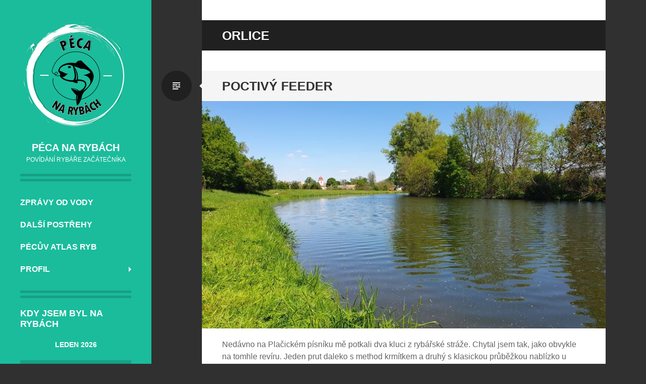

--- FILE ---
content_type: text/html; charset=UTF-8
request_url: https://peeca.cz/tag/orlice/
body_size: 41540
content:
<!DOCTYPE html>
<html lang="cs">
<head>
<meta charset="UTF-8">
<meta name="viewport" content="width=device-width, initial-scale=1">
<link rel="profile" href="http://gmpg.org/xfn/11">
<link rel="pingback" href="https://peeca.cz/xmlrpc.php">

<title>orlice &#8211; Péca na rybách</title>
<meta name='robots' content='max-image-preview:large' />
	<style>img:is([sizes="auto" i], [sizes^="auto," i]) { contain-intrinsic-size: 3000px 1500px }</style>
	<link rel='dns-prefetch' href='//fonts.googleapis.com' />
<link rel="alternate" type="application/rss+xml" title="Péca na rybách &raquo; RSS zdroj" href="https://peeca.cz/feed/" />
<link rel="alternate" type="application/rss+xml" title="Péca na rybách &raquo; RSS komentářů" href="https://peeca.cz/comments/feed/" />
<link rel="alternate" type="application/rss+xml" title="Péca na rybách &raquo; RSS pro štítek orlice" href="https://peeca.cz/tag/orlice/feed/" />
		<!-- This site uses the Google Analytics by MonsterInsights plugin v9.11.1 - Using Analytics tracking - https://www.monsterinsights.com/ -->
							<script src="//www.googletagmanager.com/gtag/js?id=G-7MK04NNJPY"  data-cfasync="false" data-wpfc-render="false" type="text/javascript" async></script>
			<script data-cfasync="false" data-wpfc-render="false" type="text/javascript">
				var mi_version = '9.11.1';
				var mi_track_user = true;
				var mi_no_track_reason = '';
								var MonsterInsightsDefaultLocations = {"page_location":"https:\/\/peeca.cz\/tag\/orlice\/"};
								if ( typeof MonsterInsightsPrivacyGuardFilter === 'function' ) {
					var MonsterInsightsLocations = (typeof MonsterInsightsExcludeQuery === 'object') ? MonsterInsightsPrivacyGuardFilter( MonsterInsightsExcludeQuery ) : MonsterInsightsPrivacyGuardFilter( MonsterInsightsDefaultLocations );
				} else {
					var MonsterInsightsLocations = (typeof MonsterInsightsExcludeQuery === 'object') ? MonsterInsightsExcludeQuery : MonsterInsightsDefaultLocations;
				}

								var disableStrs = [
										'ga-disable-G-7MK04NNJPY',
									];

				/* Function to detect opted out users */
				function __gtagTrackerIsOptedOut() {
					for (var index = 0; index < disableStrs.length; index++) {
						if (document.cookie.indexOf(disableStrs[index] + '=true') > -1) {
							return true;
						}
					}

					return false;
				}

				/* Disable tracking if the opt-out cookie exists. */
				if (__gtagTrackerIsOptedOut()) {
					for (var index = 0; index < disableStrs.length; index++) {
						window[disableStrs[index]] = true;
					}
				}

				/* Opt-out function */
				function __gtagTrackerOptout() {
					for (var index = 0; index < disableStrs.length; index++) {
						document.cookie = disableStrs[index] + '=true; expires=Thu, 31 Dec 2099 23:59:59 UTC; path=/';
						window[disableStrs[index]] = true;
					}
				}

				if ('undefined' === typeof gaOptout) {
					function gaOptout() {
						__gtagTrackerOptout();
					}
				}
								window.dataLayer = window.dataLayer || [];

				window.MonsterInsightsDualTracker = {
					helpers: {},
					trackers: {},
				};
				if (mi_track_user) {
					function __gtagDataLayer() {
						dataLayer.push(arguments);
					}

					function __gtagTracker(type, name, parameters) {
						if (!parameters) {
							parameters = {};
						}

						if (parameters.send_to) {
							__gtagDataLayer.apply(null, arguments);
							return;
						}

						if (type === 'event') {
														parameters.send_to = monsterinsights_frontend.v4_id;
							var hookName = name;
							if (typeof parameters['event_category'] !== 'undefined') {
								hookName = parameters['event_category'] + ':' + name;
							}

							if (typeof MonsterInsightsDualTracker.trackers[hookName] !== 'undefined') {
								MonsterInsightsDualTracker.trackers[hookName](parameters);
							} else {
								__gtagDataLayer('event', name, parameters);
							}
							
						} else {
							__gtagDataLayer.apply(null, arguments);
						}
					}

					__gtagTracker('js', new Date());
					__gtagTracker('set', {
						'developer_id.dZGIzZG': true,
											});
					if ( MonsterInsightsLocations.page_location ) {
						__gtagTracker('set', MonsterInsightsLocations);
					}
										__gtagTracker('config', 'G-7MK04NNJPY', {"forceSSL":"true","link_attribution":"true"} );
										window.gtag = __gtagTracker;										(function () {
						/* https://developers.google.com/analytics/devguides/collection/analyticsjs/ */
						/* ga and __gaTracker compatibility shim. */
						var noopfn = function () {
							return null;
						};
						var newtracker = function () {
							return new Tracker();
						};
						var Tracker = function () {
							return null;
						};
						var p = Tracker.prototype;
						p.get = noopfn;
						p.set = noopfn;
						p.send = function () {
							var args = Array.prototype.slice.call(arguments);
							args.unshift('send');
							__gaTracker.apply(null, args);
						};
						var __gaTracker = function () {
							var len = arguments.length;
							if (len === 0) {
								return;
							}
							var f = arguments[len - 1];
							if (typeof f !== 'object' || f === null || typeof f.hitCallback !== 'function') {
								if ('send' === arguments[0]) {
									var hitConverted, hitObject = false, action;
									if ('event' === arguments[1]) {
										if ('undefined' !== typeof arguments[3]) {
											hitObject = {
												'eventAction': arguments[3],
												'eventCategory': arguments[2],
												'eventLabel': arguments[4],
												'value': arguments[5] ? arguments[5] : 1,
											}
										}
									}
									if ('pageview' === arguments[1]) {
										if ('undefined' !== typeof arguments[2]) {
											hitObject = {
												'eventAction': 'page_view',
												'page_path': arguments[2],
											}
										}
									}
									if (typeof arguments[2] === 'object') {
										hitObject = arguments[2];
									}
									if (typeof arguments[5] === 'object') {
										Object.assign(hitObject, arguments[5]);
									}
									if ('undefined' !== typeof arguments[1].hitType) {
										hitObject = arguments[1];
										if ('pageview' === hitObject.hitType) {
											hitObject.eventAction = 'page_view';
										}
									}
									if (hitObject) {
										action = 'timing' === arguments[1].hitType ? 'timing_complete' : hitObject.eventAction;
										hitConverted = mapArgs(hitObject);
										__gtagTracker('event', action, hitConverted);
									}
								}
								return;
							}

							function mapArgs(args) {
								var arg, hit = {};
								var gaMap = {
									'eventCategory': 'event_category',
									'eventAction': 'event_action',
									'eventLabel': 'event_label',
									'eventValue': 'event_value',
									'nonInteraction': 'non_interaction',
									'timingCategory': 'event_category',
									'timingVar': 'name',
									'timingValue': 'value',
									'timingLabel': 'event_label',
									'page': 'page_path',
									'location': 'page_location',
									'title': 'page_title',
									'referrer' : 'page_referrer',
								};
								for (arg in args) {
																		if (!(!args.hasOwnProperty(arg) || !gaMap.hasOwnProperty(arg))) {
										hit[gaMap[arg]] = args[arg];
									} else {
										hit[arg] = args[arg];
									}
								}
								return hit;
							}

							try {
								f.hitCallback();
							} catch (ex) {
							}
						};
						__gaTracker.create = newtracker;
						__gaTracker.getByName = newtracker;
						__gaTracker.getAll = function () {
							return [];
						};
						__gaTracker.remove = noopfn;
						__gaTracker.loaded = true;
						window['__gaTracker'] = __gaTracker;
					})();
									} else {
										console.log("");
					(function () {
						function __gtagTracker() {
							return null;
						}

						window['__gtagTracker'] = __gtagTracker;
						window['gtag'] = __gtagTracker;
					})();
									}
			</script>
							<!-- / Google Analytics by MonsterInsights -->
		<script type="text/javascript">
/* <![CDATA[ */
window._wpemojiSettings = {"baseUrl":"https:\/\/s.w.org\/images\/core\/emoji\/16.0.1\/72x72\/","ext":".png","svgUrl":"https:\/\/s.w.org\/images\/core\/emoji\/16.0.1\/svg\/","svgExt":".svg","source":{"concatemoji":"https:\/\/peeca.cz\/wp-includes\/js\/wp-emoji-release.min.js?ver=6.8.3"}};
/*! This file is auto-generated */
!function(s,n){var o,i,e;function c(e){try{var t={supportTests:e,timestamp:(new Date).valueOf()};sessionStorage.setItem(o,JSON.stringify(t))}catch(e){}}function p(e,t,n){e.clearRect(0,0,e.canvas.width,e.canvas.height),e.fillText(t,0,0);var t=new Uint32Array(e.getImageData(0,0,e.canvas.width,e.canvas.height).data),a=(e.clearRect(0,0,e.canvas.width,e.canvas.height),e.fillText(n,0,0),new Uint32Array(e.getImageData(0,0,e.canvas.width,e.canvas.height).data));return t.every(function(e,t){return e===a[t]})}function u(e,t){e.clearRect(0,0,e.canvas.width,e.canvas.height),e.fillText(t,0,0);for(var n=e.getImageData(16,16,1,1),a=0;a<n.data.length;a++)if(0!==n.data[a])return!1;return!0}function f(e,t,n,a){switch(t){case"flag":return n(e,"\ud83c\udff3\ufe0f\u200d\u26a7\ufe0f","\ud83c\udff3\ufe0f\u200b\u26a7\ufe0f")?!1:!n(e,"\ud83c\udde8\ud83c\uddf6","\ud83c\udde8\u200b\ud83c\uddf6")&&!n(e,"\ud83c\udff4\udb40\udc67\udb40\udc62\udb40\udc65\udb40\udc6e\udb40\udc67\udb40\udc7f","\ud83c\udff4\u200b\udb40\udc67\u200b\udb40\udc62\u200b\udb40\udc65\u200b\udb40\udc6e\u200b\udb40\udc67\u200b\udb40\udc7f");case"emoji":return!a(e,"\ud83e\udedf")}return!1}function g(e,t,n,a){var r="undefined"!=typeof WorkerGlobalScope&&self instanceof WorkerGlobalScope?new OffscreenCanvas(300,150):s.createElement("canvas"),o=r.getContext("2d",{willReadFrequently:!0}),i=(o.textBaseline="top",o.font="600 32px Arial",{});return e.forEach(function(e){i[e]=t(o,e,n,a)}),i}function t(e){var t=s.createElement("script");t.src=e,t.defer=!0,s.head.appendChild(t)}"undefined"!=typeof Promise&&(o="wpEmojiSettingsSupports",i=["flag","emoji"],n.supports={everything:!0,everythingExceptFlag:!0},e=new Promise(function(e){s.addEventListener("DOMContentLoaded",e,{once:!0})}),new Promise(function(t){var n=function(){try{var e=JSON.parse(sessionStorage.getItem(o));if("object"==typeof e&&"number"==typeof e.timestamp&&(new Date).valueOf()<e.timestamp+604800&&"object"==typeof e.supportTests)return e.supportTests}catch(e){}return null}();if(!n){if("undefined"!=typeof Worker&&"undefined"!=typeof OffscreenCanvas&&"undefined"!=typeof URL&&URL.createObjectURL&&"undefined"!=typeof Blob)try{var e="postMessage("+g.toString()+"("+[JSON.stringify(i),f.toString(),p.toString(),u.toString()].join(",")+"));",a=new Blob([e],{type:"text/javascript"}),r=new Worker(URL.createObjectURL(a),{name:"wpTestEmojiSupports"});return void(r.onmessage=function(e){c(n=e.data),r.terminate(),t(n)})}catch(e){}c(n=g(i,f,p,u))}t(n)}).then(function(e){for(var t in e)n.supports[t]=e[t],n.supports.everything=n.supports.everything&&n.supports[t],"flag"!==t&&(n.supports.everythingExceptFlag=n.supports.everythingExceptFlag&&n.supports[t]);n.supports.everythingExceptFlag=n.supports.everythingExceptFlag&&!n.supports.flag,n.DOMReady=!1,n.readyCallback=function(){n.DOMReady=!0}}).then(function(){return e}).then(function(){var e;n.supports.everything||(n.readyCallback(),(e=n.source||{}).concatemoji?t(e.concatemoji):e.wpemoji&&e.twemoji&&(t(e.twemoji),t(e.wpemoji)))}))}((window,document),window._wpemojiSettings);
/* ]]> */
</script>
<style id='wp-emoji-styles-inline-css' type='text/css'>

	img.wp-smiley, img.emoji {
		display: inline !important;
		border: none !important;
		box-shadow: none !important;
		height: 1em !important;
		width: 1em !important;
		margin: 0 0.07em !important;
		vertical-align: -0.1em !important;
		background: none !important;
		padding: 0 !important;
	}
</style>
<link rel='stylesheet' id='wp-block-library-css' href='https://peeca.cz/wp-includes/css/dist/block-library/style.min.css?ver=6.8.3' type='text/css' media='all' />
<style id='classic-theme-styles-inline-css' type='text/css'>
/*! This file is auto-generated */
.wp-block-button__link{color:#fff;background-color:#32373c;border-radius:9999px;box-shadow:none;text-decoration:none;padding:calc(.667em + 2px) calc(1.333em + 2px);font-size:1.125em}.wp-block-file__button{background:#32373c;color:#fff;text-decoration:none}
</style>
<style id='global-styles-inline-css' type='text/css'>
:root{--wp--preset--aspect-ratio--square: 1;--wp--preset--aspect-ratio--4-3: 4/3;--wp--preset--aspect-ratio--3-4: 3/4;--wp--preset--aspect-ratio--3-2: 3/2;--wp--preset--aspect-ratio--2-3: 2/3;--wp--preset--aspect-ratio--16-9: 16/9;--wp--preset--aspect-ratio--9-16: 9/16;--wp--preset--color--black: #000000;--wp--preset--color--cyan-bluish-gray: #abb8c3;--wp--preset--color--white: #ffffff;--wp--preset--color--pale-pink: #f78da7;--wp--preset--color--vivid-red: #cf2e2e;--wp--preset--color--luminous-vivid-orange: #ff6900;--wp--preset--color--luminous-vivid-amber: #fcb900;--wp--preset--color--light-green-cyan: #7bdcb5;--wp--preset--color--vivid-green-cyan: #00d084;--wp--preset--color--pale-cyan-blue: #8ed1fc;--wp--preset--color--vivid-cyan-blue: #0693e3;--wp--preset--color--vivid-purple: #9b51e0;--wp--preset--gradient--vivid-cyan-blue-to-vivid-purple: linear-gradient(135deg,rgba(6,147,227,1) 0%,rgb(155,81,224) 100%);--wp--preset--gradient--light-green-cyan-to-vivid-green-cyan: linear-gradient(135deg,rgb(122,220,180) 0%,rgb(0,208,130) 100%);--wp--preset--gradient--luminous-vivid-amber-to-luminous-vivid-orange: linear-gradient(135deg,rgba(252,185,0,1) 0%,rgba(255,105,0,1) 100%);--wp--preset--gradient--luminous-vivid-orange-to-vivid-red: linear-gradient(135deg,rgba(255,105,0,1) 0%,rgb(207,46,46) 100%);--wp--preset--gradient--very-light-gray-to-cyan-bluish-gray: linear-gradient(135deg,rgb(238,238,238) 0%,rgb(169,184,195) 100%);--wp--preset--gradient--cool-to-warm-spectrum: linear-gradient(135deg,rgb(74,234,220) 0%,rgb(151,120,209) 20%,rgb(207,42,186) 40%,rgb(238,44,130) 60%,rgb(251,105,98) 80%,rgb(254,248,76) 100%);--wp--preset--gradient--blush-light-purple: linear-gradient(135deg,rgb(255,206,236) 0%,rgb(152,150,240) 100%);--wp--preset--gradient--blush-bordeaux: linear-gradient(135deg,rgb(254,205,165) 0%,rgb(254,45,45) 50%,rgb(107,0,62) 100%);--wp--preset--gradient--luminous-dusk: linear-gradient(135deg,rgb(255,203,112) 0%,rgb(199,81,192) 50%,rgb(65,88,208) 100%);--wp--preset--gradient--pale-ocean: linear-gradient(135deg,rgb(255,245,203) 0%,rgb(182,227,212) 50%,rgb(51,167,181) 100%);--wp--preset--gradient--electric-grass: linear-gradient(135deg,rgb(202,248,128) 0%,rgb(113,206,126) 100%);--wp--preset--gradient--midnight: linear-gradient(135deg,rgb(2,3,129) 0%,rgb(40,116,252) 100%);--wp--preset--font-size--small: 13px;--wp--preset--font-size--medium: 20px;--wp--preset--font-size--large: 36px;--wp--preset--font-size--x-large: 42px;--wp--preset--spacing--20: 0.44rem;--wp--preset--spacing--30: 0.67rem;--wp--preset--spacing--40: 1rem;--wp--preset--spacing--50: 1.5rem;--wp--preset--spacing--60: 2.25rem;--wp--preset--spacing--70: 3.38rem;--wp--preset--spacing--80: 5.06rem;--wp--preset--shadow--natural: 6px 6px 9px rgba(0, 0, 0, 0.2);--wp--preset--shadow--deep: 12px 12px 50px rgba(0, 0, 0, 0.4);--wp--preset--shadow--sharp: 6px 6px 0px rgba(0, 0, 0, 0.2);--wp--preset--shadow--outlined: 6px 6px 0px -3px rgba(255, 255, 255, 1), 6px 6px rgba(0, 0, 0, 1);--wp--preset--shadow--crisp: 6px 6px 0px rgba(0, 0, 0, 1);}:where(.is-layout-flex){gap: 0.5em;}:where(.is-layout-grid){gap: 0.5em;}body .is-layout-flex{display: flex;}.is-layout-flex{flex-wrap: wrap;align-items: center;}.is-layout-flex > :is(*, div){margin: 0;}body .is-layout-grid{display: grid;}.is-layout-grid > :is(*, div){margin: 0;}:where(.wp-block-columns.is-layout-flex){gap: 2em;}:where(.wp-block-columns.is-layout-grid){gap: 2em;}:where(.wp-block-post-template.is-layout-flex){gap: 1.25em;}:where(.wp-block-post-template.is-layout-grid){gap: 1.25em;}.has-black-color{color: var(--wp--preset--color--black) !important;}.has-cyan-bluish-gray-color{color: var(--wp--preset--color--cyan-bluish-gray) !important;}.has-white-color{color: var(--wp--preset--color--white) !important;}.has-pale-pink-color{color: var(--wp--preset--color--pale-pink) !important;}.has-vivid-red-color{color: var(--wp--preset--color--vivid-red) !important;}.has-luminous-vivid-orange-color{color: var(--wp--preset--color--luminous-vivid-orange) !important;}.has-luminous-vivid-amber-color{color: var(--wp--preset--color--luminous-vivid-amber) !important;}.has-light-green-cyan-color{color: var(--wp--preset--color--light-green-cyan) !important;}.has-vivid-green-cyan-color{color: var(--wp--preset--color--vivid-green-cyan) !important;}.has-pale-cyan-blue-color{color: var(--wp--preset--color--pale-cyan-blue) !important;}.has-vivid-cyan-blue-color{color: var(--wp--preset--color--vivid-cyan-blue) !important;}.has-vivid-purple-color{color: var(--wp--preset--color--vivid-purple) !important;}.has-black-background-color{background-color: var(--wp--preset--color--black) !important;}.has-cyan-bluish-gray-background-color{background-color: var(--wp--preset--color--cyan-bluish-gray) !important;}.has-white-background-color{background-color: var(--wp--preset--color--white) !important;}.has-pale-pink-background-color{background-color: var(--wp--preset--color--pale-pink) !important;}.has-vivid-red-background-color{background-color: var(--wp--preset--color--vivid-red) !important;}.has-luminous-vivid-orange-background-color{background-color: var(--wp--preset--color--luminous-vivid-orange) !important;}.has-luminous-vivid-amber-background-color{background-color: var(--wp--preset--color--luminous-vivid-amber) !important;}.has-light-green-cyan-background-color{background-color: var(--wp--preset--color--light-green-cyan) !important;}.has-vivid-green-cyan-background-color{background-color: var(--wp--preset--color--vivid-green-cyan) !important;}.has-pale-cyan-blue-background-color{background-color: var(--wp--preset--color--pale-cyan-blue) !important;}.has-vivid-cyan-blue-background-color{background-color: var(--wp--preset--color--vivid-cyan-blue) !important;}.has-vivid-purple-background-color{background-color: var(--wp--preset--color--vivid-purple) !important;}.has-black-border-color{border-color: var(--wp--preset--color--black) !important;}.has-cyan-bluish-gray-border-color{border-color: var(--wp--preset--color--cyan-bluish-gray) !important;}.has-white-border-color{border-color: var(--wp--preset--color--white) !important;}.has-pale-pink-border-color{border-color: var(--wp--preset--color--pale-pink) !important;}.has-vivid-red-border-color{border-color: var(--wp--preset--color--vivid-red) !important;}.has-luminous-vivid-orange-border-color{border-color: var(--wp--preset--color--luminous-vivid-orange) !important;}.has-luminous-vivid-amber-border-color{border-color: var(--wp--preset--color--luminous-vivid-amber) !important;}.has-light-green-cyan-border-color{border-color: var(--wp--preset--color--light-green-cyan) !important;}.has-vivid-green-cyan-border-color{border-color: var(--wp--preset--color--vivid-green-cyan) !important;}.has-pale-cyan-blue-border-color{border-color: var(--wp--preset--color--pale-cyan-blue) !important;}.has-vivid-cyan-blue-border-color{border-color: var(--wp--preset--color--vivid-cyan-blue) !important;}.has-vivid-purple-border-color{border-color: var(--wp--preset--color--vivid-purple) !important;}.has-vivid-cyan-blue-to-vivid-purple-gradient-background{background: var(--wp--preset--gradient--vivid-cyan-blue-to-vivid-purple) !important;}.has-light-green-cyan-to-vivid-green-cyan-gradient-background{background: var(--wp--preset--gradient--light-green-cyan-to-vivid-green-cyan) !important;}.has-luminous-vivid-amber-to-luminous-vivid-orange-gradient-background{background: var(--wp--preset--gradient--luminous-vivid-amber-to-luminous-vivid-orange) !important;}.has-luminous-vivid-orange-to-vivid-red-gradient-background{background: var(--wp--preset--gradient--luminous-vivid-orange-to-vivid-red) !important;}.has-very-light-gray-to-cyan-bluish-gray-gradient-background{background: var(--wp--preset--gradient--very-light-gray-to-cyan-bluish-gray) !important;}.has-cool-to-warm-spectrum-gradient-background{background: var(--wp--preset--gradient--cool-to-warm-spectrum) !important;}.has-blush-light-purple-gradient-background{background: var(--wp--preset--gradient--blush-light-purple) !important;}.has-blush-bordeaux-gradient-background{background: var(--wp--preset--gradient--blush-bordeaux) !important;}.has-luminous-dusk-gradient-background{background: var(--wp--preset--gradient--luminous-dusk) !important;}.has-pale-ocean-gradient-background{background: var(--wp--preset--gradient--pale-ocean) !important;}.has-electric-grass-gradient-background{background: var(--wp--preset--gradient--electric-grass) !important;}.has-midnight-gradient-background{background: var(--wp--preset--gradient--midnight) !important;}.has-small-font-size{font-size: var(--wp--preset--font-size--small) !important;}.has-medium-font-size{font-size: var(--wp--preset--font-size--medium) !important;}.has-large-font-size{font-size: var(--wp--preset--font-size--large) !important;}.has-x-large-font-size{font-size: var(--wp--preset--font-size--x-large) !important;}
:where(.wp-block-post-template.is-layout-flex){gap: 1.25em;}:where(.wp-block-post-template.is-layout-grid){gap: 1.25em;}
:where(.wp-block-columns.is-layout-flex){gap: 2em;}:where(.wp-block-columns.is-layout-grid){gap: 2em;}
:root :where(.wp-block-pullquote){font-size: 1.5em;line-height: 1.6;}
</style>
<link rel='stylesheet' id='responsive-lightbox-prettyphoto-css' href='https://peeca.cz/wp-content/plugins/responsive-lightbox/assets/prettyphoto/prettyPhoto.min.css?ver=3.1.6' type='text/css' media='all' />
<link rel='stylesheet' id='writr-montserrat-css' href='https://fonts.googleapis.com/css?family=Montserrat:400,700' type='text/css' media='all' />
<link rel='stylesheet' id='genericons-css' href='https://peeca.cz/wp-content/themes/writr/css/genericons.css' type='text/css' media='all' />
<link rel='stylesheet' id='writr-style-css' href='https://peeca.cz/wp-content/themes/writr/style.css?ver=6.8.3' type='text/css' media='all' />
<link rel='stylesheet' id='writr-wider-style-css' href='https://peeca.cz/wp-content/themes/writr/css/wider.css' type='text/css' media='all' />
<script type="text/javascript" src="https://peeca.cz/wp-content/plugins/google-analytics-for-wordpress/assets/js/frontend-gtag.min.js?ver=9.11.1" id="monsterinsights-frontend-script-js" async="async" data-wp-strategy="async"></script>
<script data-cfasync="false" data-wpfc-render="false" type="text/javascript" id='monsterinsights-frontend-script-js-extra'>/* <![CDATA[ */
var monsterinsights_frontend = {"js_events_tracking":"true","download_extensions":"doc,pdf,ppt,zip,xls,docx,pptx,xlsx","inbound_paths":"[{\"path\":\"\\\/go\\\/\",\"label\":\"affiliate\"},{\"path\":\"\\\/recommend\\\/\",\"label\":\"affiliate\"}]","home_url":"https:\/\/peeca.cz","hash_tracking":"false","v4_id":"G-7MK04NNJPY"};/* ]]> */
</script>
<script type="text/javascript" src="https://peeca.cz/wp-includes/js/jquery/jquery.min.js?ver=3.7.1" id="jquery-core-js"></script>
<script type="text/javascript" src="https://peeca.cz/wp-includes/js/jquery/jquery-migrate.min.js?ver=3.4.1" id="jquery-migrate-js"></script>
<script type="text/javascript" src="https://peeca.cz/wp-content/plugins/responsive-lightbox/assets/prettyphoto/jquery.prettyPhoto.min.js?ver=3.1.6" id="responsive-lightbox-prettyphoto-js"></script>
<script type="text/javascript" src="https://peeca.cz/wp-includes/js/underscore.min.js?ver=1.13.7" id="underscore-js"></script>
<script type="text/javascript" src="https://peeca.cz/wp-content/plugins/responsive-lightbox/assets/infinitescroll/infinite-scroll.pkgd.min.js?ver=4.0.1" id="responsive-lightbox-infinite-scroll-js"></script>
<script type="text/javascript" id="responsive-lightbox-js-before">
/* <![CDATA[ */
var rlArgs = {"script":"prettyphoto","selector":"lightbox","customEvents":"","activeGalleries":true,"animationSpeed":"normal","slideshow":false,"slideshowDelay":5000,"slideshowAutoplay":false,"opacity":"0.75","showTitle":true,"allowResize":true,"allowExpand":true,"width":1080,"height":720,"separator":"\/","theme":"pp_default","horizontalPadding":20,"hideFlash":false,"wmode":"opaque","videoAutoplay":false,"modal":false,"deeplinking":false,"overlayGallery":true,"keyboardShortcuts":true,"social":false,"woocommerce_gallery":false,"ajaxurl":"https:\/\/peeca.cz\/wp-admin\/admin-ajax.php","nonce":"b888c39354","preview":false,"postId":2168,"scriptExtension":false};
/* ]]> */
</script>
<script type="text/javascript" src="https://peeca.cz/wp-content/plugins/responsive-lightbox/js/front.js?ver=2.5.3" id="responsive-lightbox-js"></script>
<link rel="https://api.w.org/" href="https://peeca.cz/wp-json/" /><link rel="alternate" title="JSON" type="application/json" href="https://peeca.cz/wp-json/wp/v2/tags/20" /><link rel="EditURI" type="application/rsd+xml" title="RSD" href="https://peeca.cz/xmlrpc.php?rsd" />
<meta name="generator" content="WordPress 6.8.3" />
	<style type="text/css">
			.site-title a,
		.site-description {
			color: #ffffff;
		}
		</style>
	<link rel="icon" href="https://peeca.cz/wp-content/uploads/2015/10/cropped-fish1-32x32.png" sizes="32x32" />
<link rel="icon" href="https://peeca.cz/wp-content/uploads/2015/10/cropped-fish1-192x192.png" sizes="192x192" />
<link rel="apple-touch-icon" href="https://peeca.cz/wp-content/uploads/2015/10/cropped-fish1-180x180.png" />
<meta name="msapplication-TileImage" content="https://peeca.cz/wp-content/uploads/2015/10/cropped-fish1-270x270.png" />
		<style type="text/css" id="wp-custom-css">
			body {
  font-family: Arial, Helvetica, sans-serif;
}		</style>
		</head>

<body class="archive tag tag-orlice tag-20 wp-theme-writr sidebar-closed">
<div id="page" class="hfeed site">
	
	<header id="masthead" class="site-header" role="banner">
					<a class="site-logo"  href="https://peeca.cz/" title="Péca na rybách" rel="home">
				<img src="https://peeca.cz/wp-content/uploads/2019/11/narybach_newlogo03.png" width="440" height="440" alt="" class="no-grav header-image" />
			</a>
				<div class="site-branding">
			<h1 class="site-title"><a href="https://peeca.cz/" title="Péca na rybách" rel="home">Péca na rybách</a></h1>
			<h2 class="site-description">povídání rybáře začátečníka</h2>
		</div>

				<nav id="site-navigation" class="main-navigation" role="navigation">
			<h1 class="menu-toggle genericon genericon-menu"><span class="screen-reader-text">Menu</span></h1>
			<div class="screen-reader-text skip-link"><a href="#content" title="Přeskočit na obsah">Přeskočit na obsah</a></div>
			<div class="menu-menju-container"><ul id="menu-menju" class="menu"><li class=" menu-item menu-item-type-taxonomy menu-item-object-category"><a href="https://peeca.cz/category/zpravy-od-vody/">Zprávy od vody</a></li><li class=" menu-item menu-item-type-taxonomy menu-item-object-category"><a href="https://peeca.cz/category/dalsi-postrehy/">Další postřehy</a></li><li class=" menu-item menu-item-type-post_type menu-item-object-page"><a href="https://peeca.cz/atlas-ryb/">Pécův atlas ryb</a></li><li class="dropdown  menu-item menu-item-type-post_type menu-item-object-page menu-item-has-children"><a href="https://peeca.cz/profil/" class="dropdown-toggle">Profil</a><ul class="dropdown-menu"><li class=" menu-item menu-item-type-custom menu-item-object-custom"><a href="http://peec4.mrk.cz">Profil na MRK</a></li><li class=" menu-item menu-item-type-custom menu-item-object-custom"><a href="https://nafeeder.cz/author/peca/">NaFeeder.cz</a></li></ul></li></ul></div>		</nav><!-- #site-navigation -->
			</header><!-- #masthead -->

	
<div id="sidebar" class="sidebar-area">
	<a id="sidebar-toggle" href="#" title="Sidebar"><span class="genericon genericon-close"></span><span class="screen-reader-text">Sidebar</span></a>

			<div id="secondary" class="widget-area" role="complementary">
						<aside id="calendar-2" class="widget widget_calendar"><h1 class="widget-title">Kdy jsem byl na rybách</h1><div id="calendar_wrap" class="calendar_wrap"><table id="wp-calendar" class="wp-calendar-table">
	<caption>Leden 2026</caption>
	<thead>
	<tr>
		<th scope="col" aria-label="Pondělí">Po</th>
		<th scope="col" aria-label="Úterý">Út</th>
		<th scope="col" aria-label="Středa">St</th>
		<th scope="col" aria-label="Čtvrtek">Čt</th>
		<th scope="col" aria-label="Pátek">Pá</th>
		<th scope="col" aria-label="Sobota">So</th>
		<th scope="col" aria-label="Neděle">Ne</th>
	</tr>
	</thead>
	<tbody>
	<tr>
		<td colspan="3" class="pad">&nbsp;</td><td>1</td><td>2</td><td>3</td><td>4</td>
	</tr>
	<tr>
		<td>5</td><td>6</td><td>7</td><td>8</td><td>9</td><td>10</td><td>11</td>
	</tr>
	<tr>
		<td>12</td><td>13</td><td>14</td><td>15</td><td>16</td><td>17</td><td>18</td>
	</tr>
	<tr>
		<td>19</td><td>20</td><td>21</td><td>22</td><td>23</td><td>24</td><td>25</td>
	</tr>
	<tr>
		<td id="today">26</td><td>27</td><td>28</td><td>29</td><td>30</td><td>31</td>
		<td class="pad" colspan="1">&nbsp;</td>
	</tr>
	</tbody>
	</table><nav aria-label="Předchozí a další měsíce" class="wp-calendar-nav">
		<span class="wp-calendar-nav-prev"><a href="https://peeca.cz/2025/09/">&laquo; Zář</a></span>
		<span class="pad">&nbsp;</span>
		<span class="wp-calendar-nav-next">&nbsp;</span>
	</nav></div></aside><aside id="search-3" class="widget widget_search"><h1 class="widget-title">Vyhledávání na webu</h1><form role="search" method="get" class="search-form" action="https://peeca.cz/">
	<label>
		<span class="screen-reader-text">Hledat: </span>
		<input type="search" class="search-field" placeholder="Hledat &hellip;" value="" name="s" title="Hledat: ">
	</label>
	<input type="submit" class="search-submit" value="&#62464;">
</form>
</aside><aside id="tag_cloud-2" class="widget widget_tag_cloud"><h1 class="widget-title">Tags</h1><div class="tagcloud"><a href="https://peeca.cz/tag/amur/" class="tag-cloud-link tag-link-59 tag-link-position-1" style="font-size: 8pt;" aria-label="amur (2 položky)">amur</a>
<a href="https://peeca.cz/tag/bolen/" class="tag-cloud-link tag-link-55 tag-link-position-2" style="font-size: 9.8666666666667pt;" aria-label="bolen (3 položky)">bolen</a>
<a href="https://peeca.cz/tag/candat/" class="tag-cloud-link tag-link-97 tag-link-position-3" style="font-size: 9.8666666666667pt;" aria-label="candát (3 položky)">candát</a>
<a href="https://peeca.cz/tag/cejni/" class="tag-cloud-link tag-link-22 tag-link-position-4" style="font-size: 16.088888888889pt;" aria-label="cejni (9 položek)">cejni</a>
<a href="https://peeca.cz/tag/dravci/" class="tag-cloud-link tag-link-98 tag-link-position-5" style="font-size: 8pt;" aria-label="dravci (2 položky)">dravci</a>
<a href="https://peeca.cz/tag/duhak/" class="tag-cloud-link tag-link-27 tag-link-position-6" style="font-size: 9.8666666666667pt;" aria-label="duhák (3 položky)">duhák</a>
<a href="https://peeca.cz/tag/feeder/" class="tag-cloud-link tag-link-52 tag-link-position-7" style="font-size: 12.666666666667pt;" aria-label="feeder (5 položek)">feeder</a>
<a href="https://peeca.cz/tag/fermentovana-kukurice/" class="tag-cloud-link tag-link-30 tag-link-position-8" style="font-size: 8pt;" aria-label="fermentovaná kukuřice (2 položky)">fermentovaná kukuřice</a>
<a href="https://peeca.cz/tag/jaro/" class="tag-cloud-link tag-link-87 tag-link-position-9" style="font-size: 9.8666666666667pt;" aria-label="jaro (3 položky)">jaro</a>
<a href="https://peeca.cz/tag/jesen/" class="tag-cloud-link tag-link-50 tag-link-position-10" style="font-size: 9.8666666666667pt;" aria-label="jesen (3 položky)">jesen</a>
<a href="https://peeca.cz/tag/kamera/" class="tag-cloud-link tag-link-96 tag-link-position-11" style="font-size: 9.8666666666667pt;" aria-label="kamera (3 položky)">kamera</a>
<a href="https://peeca.cz/tag/kanada/" class="tag-cloud-link tag-link-77 tag-link-position-12" style="font-size: 8pt;" aria-label="kanada (2 položky)">kanada</a>
<a href="https://peeca.cz/tag/kapr/" class="tag-cloud-link tag-link-57 tag-link-position-13" style="font-size: 11.422222222222pt;" aria-label="kapr (4 položky)">kapr</a>
<a href="https://peeca.cz/tag/kapri/" class="tag-cloud-link tag-link-13 tag-link-position-14" style="font-size: 20.444444444444pt;" aria-label="kapři (18 položek)">kapři</a>
<a href="https://peeca.cz/tag/kaprici/" class="tag-cloud-link tag-link-3 tag-link-position-15" style="font-size: 14.533333333333pt;" aria-label="kapříci (7 položek)">kapříci</a>
<a href="https://peeca.cz/tag/labe/" class="tag-cloud-link tag-link-31 tag-link-position-16" style="font-size: 22pt;" aria-label="labe (23 položek)">labe</a>
<a href="https://peeca.cz/tag/labsky-nahon/" class="tag-cloud-link tag-link-26 tag-link-position-17" style="font-size: 8pt;" aria-label="labský náhon (2 položky)">labský náhon</a>
<a href="https://peeca.cz/tag/leto/" class="tag-cloud-link tag-link-92 tag-link-position-18" style="font-size: 13.755555555556pt;" aria-label="léto (6 položek)">léto</a>
<a href="https://peeca.cz/tag/lin/" class="tag-cloud-link tag-link-40 tag-link-position-19" style="font-size: 11.422222222222pt;" aria-label="lín (4 položky)">lín</a>
<a href="https://peeca.cz/tag/muskarina/" class="tag-cloud-link tag-link-93 tag-link-position-20" style="font-size: 9.8666666666667pt;" aria-label="muškařina (3 položky)">muškařina</a>
<a href="https://peeca.cz/tag/okoun/" class="tag-cloud-link tag-link-61 tag-link-position-21" style="font-size: 8pt;" aria-label="okoun (2 položky)">okoun</a>
<a href="https://peeca.cz/tag/okouni/" class="tag-cloud-link tag-link-14 tag-link-position-22" style="font-size: 8pt;" aria-label="okouni (2 položky)">okouni</a>
<a href="https://peeca.cz/tag/orlice/" class="tag-cloud-link tag-link-20 tag-link-position-23" style="font-size: 18.888888888889pt;" aria-label="orlice (14 položek)">orlice</a>
<a href="https://peeca.cz/tag/podkrkonosi/" class="tag-cloud-link tag-link-10 tag-link-position-24" style="font-size: 8pt;" aria-label="podkrkonoší (2 položky)">podkrkonoší</a>
<a href="https://peeca.cz/tag/podoustev/" class="tag-cloud-link tag-link-74 tag-link-position-25" style="font-size: 9.8666666666667pt;" aria-label="podoustev (3 položky)">podoustev</a>
<a href="https://peeca.cz/tag/pod-vodou/" class="tag-cloud-link tag-link-89 tag-link-position-26" style="font-size: 8pt;" aria-label="pod vodou (2 položky)">pod vodou</a>
<a href="https://peeca.cz/tag/podzim/" class="tag-cloud-link tag-link-6 tag-link-position-27" style="font-size: 14.533333333333pt;" aria-label="podzim (7 položek)">podzim</a>
<a href="https://peeca.cz/tag/pstruh/" class="tag-cloud-link tag-link-28 tag-link-position-28" style="font-size: 9.8666666666667pt;" aria-label="pstruh (3 položky)">pstruh</a>
<a href="https://peeca.cz/tag/pstruzi/" class="tag-cloud-link tag-link-132 tag-link-position-29" style="font-size: 9.8666666666667pt;" aria-label="pstruzi (3 položky)">pstruzi</a>
<a href="https://peeca.cz/tag/pisnik/" class="tag-cloud-link tag-link-44 tag-link-position-30" style="font-size: 8pt;" aria-label="písník (2 položky)">písník</a>
<a href="https://peeca.cz/tag/rohlik/" class="tag-cloud-link tag-link-19 tag-link-position-31" style="font-size: 11.422222222222pt;" aria-label="rohlík (4 položky)">rohlík</a>
<a href="https://peeca.cz/tag/rozkos/" class="tag-cloud-link tag-link-4 tag-link-position-32" style="font-size: 13.755555555556pt;" aria-label="rozkoš (6 položek)">rozkoš</a>
<a href="https://peeca.cz/tag/slepe-rameno/" class="tag-cloud-link tag-link-47 tag-link-position-33" style="font-size: 8pt;" aria-label="slepé rameno (2 položky)">slepé rameno</a>
<a href="https://peeca.cz/tag/soukromy-revir/" class="tag-cloud-link tag-link-104 tag-link-position-34" style="font-size: 9.8666666666667pt;" aria-label="soukromý revír (3 položky)">soukromý revír</a>
<a href="https://peeca.cz/tag/sumecek/" class="tag-cloud-link tag-link-35 tag-link-position-35" style="font-size: 8pt;" aria-label="sumeček (2 položky)">sumeček</a>
<a href="https://peeca.cz/tag/tepla-voda/" class="tag-cloud-link tag-link-32 tag-link-position-36" style="font-size: 8pt;" aria-label="teplá voda (2 položky)">teplá voda</a>
<a href="https://peeca.cz/tag/tloust/" class="tag-cloud-link tag-link-51 tag-link-position-37" style="font-size: 12.666666666667pt;" aria-label="tloušť (5 položek)">tloušť</a>
<a href="https://peeca.cz/tag/urban-fishing/" class="tag-cloud-link tag-link-42 tag-link-position-38" style="font-size: 9.8666666666667pt;" aria-label="urban fishing (3 položky)">urban fishing</a>
<a href="https://peeca.cz/tag/video/" class="tag-cloud-link tag-link-94 tag-link-position-39" style="font-size: 8pt;" aria-label="video (2 položky)">video</a>
<a href="https://peeca.cz/tag/zahajeni/" class="tag-cloud-link tag-link-49 tag-link-position-40" style="font-size: 8pt;" aria-label="zahájení (2 položky)">zahájení</a>
<a href="https://peeca.cz/tag/zima/" class="tag-cloud-link tag-link-24 tag-link-position-41" style="font-size: 13.755555555556pt;" aria-label="zima (6 položek)">zima</a>
<a href="https://peeca.cz/tag/zavod/" class="tag-cloud-link tag-link-70 tag-link-position-42" style="font-size: 8pt;" aria-label="závod (2 položky)">závod</a>
<a href="https://peeca.cz/tag/zavodni-feeder/" class="tag-cloud-link tag-link-34 tag-link-position-43" style="font-size: 8pt;" aria-label="závodní feeder (2 položky)">závodní feeder</a>
<a href="https://peeca.cz/tag/cervi/" class="tag-cloud-link tag-link-36 tag-link-position-44" style="font-size: 8pt;" aria-label="červi (2 položky)">červi</a>
<a href="https://peeca.cz/tag/stika/" class="tag-cloud-link tag-link-46 tag-link-position-45" style="font-size: 11.422222222222pt;" aria-label="štika (4 položky)">štika</a></div>
</aside>					</div><!-- #secondary -->
	</div><!-- #sidebar -->

	<div id="content" class="site-content">

	<section id="primary" class="content-area">
		<main id="main" class="site-main" role="main">

		
			<header class="page-header">
				<h1 class="page-title">
					orlice				</h1>
							</header><!-- .page-header -->

						
				
<article id="post-2168" class="post-2168 post type-post status-publish format-standard has-post-thumbnail hentry category-zpravy-od-vody tag-cervi tag-feeder tag-jaro tag-orlice">
	<header class="entry-header">
		<h1 class="entry-title"><a href="https://peeca.cz/poctivy-feeder/" rel="bookmark">Poctivý feeder</a></h1>
				<div class="entry-thumbnail">
			<a href="https://peeca.cz/poctivy-feeder/" title="Odkaz na Poctivý feeder" rel="2168">
				<img width="800" height="450" src="https://peeca.cz/wp-content/uploads/2024/05/res_20240509_114335-800x450.jpg" class="attachment-featured-image size-featured-image wp-post-image" alt="" decoding="async" srcset="https://peeca.cz/wp-content/uploads/2024/05/res_20240509_114335-800x450.jpg 800w, https://peeca.cz/wp-content/uploads/2024/05/res_20240509_114335-300x169.jpg 300w, https://peeca.cz/wp-content/uploads/2024/05/res_20240509_114335-768x432.jpg 768w, https://peeca.cz/wp-content/uploads/2024/05/res_20240509_114335.jpg 1024w" sizes="(max-width: 800px) 100vw, 800px" />			</a>
		</div><!-- .post-thumbnail -->
		
					<span class="entry-format-badge genericon genericon-standard"><span class="screen-reader-text">Standard</span></span>
			</header><!-- .entry-header -->

		<div class="entry-content">
		<p>Nedávno na Plačickém písníku mě potkali dva kluci z rybářské stráže. Chytal jsem tak, jako obvykle na tomhle revíru. Jeden prut daleko s method krmítkem a druhý s klasickou průběžkou nablízko u břehu. Když kluci přišli, měl jsem zrovna prut s průběžkou vytažený z vody, že budu dokrmovat a přehazovat a jeden z nich povídá druhému pochvalně: &#8222;Podívej čéče, to je klasika. Hezky feederový krmítko, šrot červi, žádný umělý granule, waftersky a method.&#8220; No jakoby snad chytání na průběžku nebo paternoster bylo nějak na vyšší úrovni oproti buranskému methodu 🙂 Vzpomněl jsem si na tuhle příhodu, když jsem minulý čtvrtek zasednul k vodě u Týniště nad Orlicí s tím, že dneska si dám poctivý feeder. Klasický mírný úsek Orlice, těsně za soutokem Tiché a Divoké v nadjezí jsem vybral záměrně. Před pár lety, když jsem koketoval se závodníky, mě právě sem vzali na první &#8222;trénink&#8220;. Bylo to tedy asi o měsíc dříve, než jsem se zde letos vyskytl já, ale pamatuju si, že tenkrát jsem skončil s totální nulou a ještě zmrzlý. Cílem pro toto čtvrteční poledne byl takový lehce sentimentální návrat k mým feederovým začátkům a také zkusit si, jestli to tentokrát bude lepší.</p>
<p>Počasí bylo naprosto luxusní. Jasný, jarní den. U vody příjemná teplota, žádné vedro a vysoké lípy podle Orlice na jihozápadní straně za mnou slibovaly brzký stín, jakmile se slunce po poledni posune tímto směrem. Přijel jsem s dvěma feederovými pruty pokusit se tu chytit jakoukoli říční rybu. Měl jsem připraven svůj nejoblíbenější <strong>Preston Monster Feeder 3,6 medium</strong>, na který jsem uvázal průběžnou montáž s hranatým košíčkem a krátkým, přibližně 30cm návazcem. Váhu krmítka jsem nakonec zvolil 40 g, protože jsem chtěl tímhle prutem nahazovat až k druhému břehu pod převislé větve keřů a kmenový silon mi bral proud. 40 g krmítko ale celou montáž v pohodě udrželo u dna. Proud zde není nijak silný.</p>
<p>Na druhý prut, <strong>Trabucco Concept X Feeder 3,6 medium</strong>, který je přeci jen jemnější, jsem navázal super jednoduchý páternoster <a href="https://youtu.be/VRGoIrWr0fs?si=Q2oZvguKRzrsg77Y&amp;t=181" data-rel="lightbox-video-0" target="_blank" rel="noopener">podle Gábora Dome</a>. Mimochodem, tenhle páternoster mi přijde jako ultimátně jednoduchá a nejlepší páternoster montáž, kterou jsem kdy viděl. Nikdy jsem neměl problém s tím, že by se něco zamotávalo a v podstatě se jedná o dva dvojité uzlíky v sobě. Doporučuju všem. Jednoduché a funkční, tak to mám rád. Tak tedy na tento Gáborův páternoster jsem umístil 30g krmítko a dlouhý, cca 1 m dlouhý návazec s malým háčkem velikosti 12 na návazci o síle 0,14 mm. Narozdíl od prvního prutu s průběžkou, jsem tento s paternosterem chtěl nahazovat přímo doprostřed řeky, do proudu.</p>
<p>Rozmíchal jsem červené jahodové krmení, přidal trochu kukuřice z plechovky a kelímek červů. Měl jsem asi 2,5 l krmení. To musí na dvě, tři hodinky chytání stačit. Pečlivě jsem si zaměřil místo a zaklipoval vzdálenost. Do každého místa jsem si nahodil 4 krmítka směsi a s pátým hodem už nastražil na háček 5 červíků. Abych dodržoval pravidelnost v přikrmování, mám na hodinkách nastavený opakovaný odpočet na 7 minut. Vychází to tedy přibližně tak, že co 5 minut přehazuji. Zhruba ty 2 minutky mi trvá vytažení návazce z vody a přehození. Snažil jsem se tento aktivní přístup dodržovat u obou prutů, abych zjistil, ze kterého místa se ryby ozvou dříve.</p>

		<style type="text/css">
			#gallery-1 {
				margin: auto;
			}
			#gallery-1 .gallery-item {
				float: left;
				margin-top: 10px;
				text-align: center;
				width: 33%;
			}
			#gallery-1 img {
				border: 2px solid #cfcfcf;
			}
			#gallery-1 .gallery-caption {
				margin-left: 0;
			}
			/* see gallery_shortcode() in wp-includes/media.php */
		</style>
		<div id='gallery-1' class='gallery galleryid-2168 gallery-columns-3 gallery-size-thumbnail'><dl class='gallery-item'>
			<dt class='gallery-icon landscape'>
				<a href='https://peeca.cz/wp-content/uploads/2024/05/res_20240509_114319.jpg' title="Cejnek malý, první úlovek" data-rl_title="Cejnek malý, první úlovek" class="rl-gallery-link" data-rl_caption="" data-rel="lightbox-gallery-1"><img decoding="async" width="150" height="150" src="https://peeca.cz/wp-content/uploads/2024/05/res_20240509_114319-150x150.jpg" class="attachment-thumbnail size-thumbnail" alt="" aria-describedby="gallery-1-2169" /></a>
			</dt>
				<dd class='wp-caption-text gallery-caption' id='gallery-1-2169'>
				Cejnek malý, první úlovek
				</dd></dl><dl class='gallery-item'>
			<dt class='gallery-icon landscape'>
				<a href='https://peeca.cz/wp-content/uploads/2024/05/res_20240509_114348.jpg' title="Těsně pod soutokem obou Orlic" data-rl_title="Těsně pod soutokem obou Orlic" class="rl-gallery-link" data-rl_caption="" data-rel="lightbox-gallery-1"><img loading="lazy" decoding="async" width="150" height="150" src="https://peeca.cz/wp-content/uploads/2024/05/res_20240509_114348-150x150.jpg" class="attachment-thumbnail size-thumbnail" alt="" aria-describedby="gallery-1-2170" /></a>
			</dt>
				<dd class='wp-caption-text gallery-caption' id='gallery-1-2170'>
				Těsně pod soutokem obou Orlic
				</dd></dl><dl class='gallery-item'>
			<dt class='gallery-icon landscape'>
				<a href='https://peeca.cz/wp-content/uploads/2024/05/res_20240509_114516.jpg' title="Paternoster s dlouhým návazcem" data-rl_title="Paternoster s dlouhým návazcem" class="rl-gallery-link" data-rl_caption="" data-rel="lightbox-gallery-1"><img loading="lazy" decoding="async" width="150" height="150" src="https://peeca.cz/wp-content/uploads/2024/05/res_20240509_114516-150x150.jpg" class="attachment-thumbnail size-thumbnail" alt="" aria-describedby="gallery-1-2171" /></a>
			</dt>
				<dd class='wp-caption-text gallery-caption' id='gallery-1-2171'>
				Paternoster s dlouhým návazcem
				</dd></dl><br style="clear: both" /><dl class='gallery-item'>
			<dt class='gallery-icon landscape'>
				<a href='https://peeca.cz/wp-content/uploads/2024/05/res_20240509_122030.jpg' title="Orlický bojovník" data-rl_title="Orlický bojovník" class="rl-gallery-link" data-rl_caption="" data-rel="lightbox-gallery-1"><img loading="lazy" decoding="async" width="150" height="150" src="https://peeca.cz/wp-content/uploads/2024/05/res_20240509_122030-150x150.jpg" class="attachment-thumbnail size-thumbnail" alt="" aria-describedby="gallery-1-2172" /></a>
			</dt>
				<dd class='wp-caption-text gallery-caption' id='gallery-1-2172'>
				Orlický bojovník
				</dd></dl><dl class='gallery-item'>
			<dt class='gallery-icon landscape'>
				<a href='https://peeca.cz/wp-content/uploads/2024/05/res_20240509_130129.jpg' title="Jelec jesen" data-rl_title="Jelec jesen" class="rl-gallery-link" data-rl_caption="" data-rel="lightbox-gallery-1"><img loading="lazy" decoding="async" width="150" height="150" src="https://peeca.cz/wp-content/uploads/2024/05/res_20240509_130129-150x150.jpg" class="attachment-thumbnail size-thumbnail" alt="" aria-describedby="gallery-1-2173" /></a>
			</dt>
				<dd class='wp-caption-text gallery-caption' id='gallery-1-2173'>
				Jelec jesen
				</dd></dl><dl class='gallery-item'>
			<dt class='gallery-icon landscape'>
				<a href='https://peeca.cz/wp-content/uploads/2024/05/res_20240509_133611.jpg' title="Závěrečný double" data-rl_title="Závěrečný double" class="rl-gallery-link" data-rl_caption="" data-rel="lightbox-gallery-1"><img loading="lazy" decoding="async" width="150" height="150" src="https://peeca.cz/wp-content/uploads/2024/05/res_20240509_133611-150x150.jpg" class="attachment-thumbnail size-thumbnail" alt="" aria-describedby="gallery-1-2174" /></a>
			</dt>
				<dd class='wp-caption-text gallery-caption' id='gallery-1-2174'>
				Závěrečný double
				</dd></dl><br style="clear: both" />
		</div>

<p>Podle očekávání přišel první záběr po asi dvojím přehození a dokrmení z proudu. Z prostředka řeky se ozval první cejnek malý. Ze stejného místa jsem pak v krátké době vytáhl ještě další 4 skaláky. Druhé místo u břehu na protější straně zůstalo zatím bez aktivity. Obě místa jsem přikrmoval ve stejném tempu. Zatímco místo v proudu uprostřed řeky se celkem slušně rozjelo a za dalších několik minut z něj přišel jelec jesen a další dva skaláci, místo pod větvemi na druhé straně dobrou hodinu nevykázalo žádnou činnost.</p>
<p>Přibližně po hodině jsem z místa u protějšího břehu vytáhl pěkného velkého cejna. A ve stejnou dobu na druhý prut zabral moc pěkný orlický kapřík. Hned bylo znát, když jsem přiseknul, že se jedná o nějakou větší rybu. I když kapr nebyl žádný velikán, dal jsem si s jeho zdoláváním na čas, především vzhledem k jemnému prutu a návazci. Kapr to byl tedy dost ostřílený. Měl několik zásahů na hřbetě, nejspíš od volavky nebo kormorána a utržených pár šupin na boku. Vše jsem zadezinfikoval a kapra pustil zpět.</p>
<p>Místa se mi pěkně rozběhla obě. Od protějšího břehu začali přicházet skaláci a cejni. Na chvilku jsem změnil nástrahu na tlačený rohlík v domnění, že by třeba z pod větví mohl zabrat i nějaký kapr. Omyl. Další kapří záběr přišel zase z proudu. Tentokrát jsem ale ve zdolávání nebyl úspěšný a kapřík mi jemnou montáž utrhnul. Buď byl divočejší anebo šlo o větší rybu. Tah to byl ale pěkný.</p>
<p>Ryby braly moc hezky. Vůbec jim nevadilo, že bylo pravé poledne a sluníčko svítilo na plné pecky. Chytal jsem opravdu poctivý feeder. Způsobem lovu i úlovky. Myslím, že právě takováto očekávání, by měl rybář mít, pokud jde chytat feederem. Totiž, že bude chytat přesně, aktivně, často dokrmovat a přehazovat a že mu budou přicházet malé, druhově pestré úlovky.</p>
<p>Sluníčko už se trochu schovalo za lípy za mnou a ty vrhaly na břeh příjemný stín. Kbelíček s namíchanou návnadou se mi přibližně po dvou a půl hodinách lovu pomalu vyprazdňoval a já měl před sebou ještě posledních několik nahození. Když jsem pak byl v jeden moment nucen zaseknout a vytahovat oba pruty zároveň, protože byl zrovna záběr na obou z nich, zamotaly se mi ryby na prutech těsně u břehu do sebe tak, že jsem do vody musel hrábnout podběrákem a podebrat obě zároveň. Zakončil jsem tedy své odpoledne u Orlice doublem malého kapra a cejnka, no a pak také hlavolamem v podobě rozmotávání obou kmenových silonů a koncových montáží od sebe.</p>
<p>Bylo na čase to zabalit. Zachytal jsem si tentokrát na Orlici moc hezky. Byla to feederová rybačka, jak se patří. Krásné, aktivní, pestré okolopoledne na rybách. Svou druhou návštěvu tohoto místa na Orlici tedy musím zhodnotit daleko příznivěji než tu první. Otázka je, jestli to bylo časem, roční dobou, věkem, zkušeností nebo prostě jen očekáváním.</p>
			</div><!-- .entry-content -->
	
		<footer class="entry-meta">

		<ul class="clear">
			
	<li class="date-meta">
		<div class="genericon genericon-month"></div>
		<span class="screen-reader-text">Datum</span>
		<a href="https://peeca.cz/poctivy-feeder/" rel="bookmark" title="14:37">20.5.2024</a>
	</li>

	
		<li class="tags-meta">
			<div class="genericon genericon-tag"></div>
			<span class="screen-reader-text">Tagy</span>
			<a href="https://peeca.cz/tag/cervi/" rel="tag">červi</a>, <a href="https://peeca.cz/tag/feeder/" rel="tag">feeder</a>, <a href="https://peeca.cz/tag/jaro/" rel="tag">jaro</a>, <a href="https://peeca.cz/tag/orlice/" rel="tag">orlice</a>		</li>

			</ul>

	</footer><!-- .entry-meta -->
	</article><!-- #post-## -->

			
				
<article id="post-2154" class="post-2154 post type-post status-publish format-standard has-post-thumbnail hentry category-dalsi-postrehy category-zpravy-od-vody tag-feeder tag-kaprarina tag-labe tag-muskarina tag-orlice tag-rok-2023 tag-rozkos tag-sumar">
	<header class="entry-header">
		<h1 class="entry-title"><a href="https://peeca.cz/co-me-potkalo-2023/" rel="bookmark">Co mě potkalo v roce 2023</a></h1>
				<div class="entry-thumbnail">
			<a href="https://peeca.cz/co-me-potkalo-2023/" title="Odkaz na Co mě potkalo v roce 2023" rel="2154">
				<img width="800" height="450" src="https://peeca.cz/wp-content/uploads/2023/08/res_20230706_101225-800x450.jpg" class="attachment-featured-image size-featured-image wp-post-image" alt="" decoding="async" loading="lazy" srcset="https://peeca.cz/wp-content/uploads/2023/08/res_20230706_101225-800x450.jpg 800w, https://peeca.cz/wp-content/uploads/2023/08/res_20230706_101225-300x169.jpg 300w, https://peeca.cz/wp-content/uploads/2023/08/res_20230706_101225-768x432.jpg 768w, https://peeca.cz/wp-content/uploads/2023/08/res_20230706_101225.jpg 1024w" sizes="auto, (max-width: 800px) 100vw, 800px" />			</a>
		</div><!-- .post-thumbnail -->
		
					<span class="entry-format-badge genericon genericon-standard"><span class="screen-reader-text">Standard</span></span>
			</header><!-- .entry-header -->

		<div class="entry-content">
		<p>Tak jsem byl odevzdat další papíry. Už deváté. Můj desetiletý rybářský lístek bude v červenci expirovat, a tak jsem si radši hned požádal o nový, tentokrát už bez omezení platnosti. Na radu kamaráda Hrobníka jsem si nový lístek vyzvednul ještě před koupením letošní povolenky. Nojo, čekají nás prý velké věci v oblasti digitalizace a já říkám KONEČNĚ! Že už bych se prý snad konečně mohl zbavit toho otravného každoročního čekání ve frontě v mrazu na novou povolenku. Říkali! Že už si prý snad jako v 21. století budu moci brzy koupit povolenku online a zaplatit kartou. Říkali. Tak uvidíme 🙂 Jako svůj nejprozíravější tak prozatím hodnotím to, že jsem si pro novou povolenku šel až 18. ledna a u okýnka tudíž nebyla fronta, neboť všichni, kdo si ji chtěli koupit zároveň s odevzdáním té loňské to museli udělat do 15. Naštěstí mě to vzhledem k mizernému počasí přes nový rok nijak extra nemrzelo.</p>
<h2>Statistika</h2>
<p>V roce 2023 jsem zapsal celkem 48 docházek a 2 ryby. První docházku jsem vloni absolvoval 2. března, tradičně na Orlici a rok uzavřel s Hrobníkem na Rozkoši těsně před zámrzem 28. prosince, kde Hrobník na gumové kopýtko vytáhnul moc pěkného třičtvrtě metrového candáta a já nic 🙂</p>
<p>Byl to pro mě více méně očekávaný průběh sezóny. Rozhodně jsem nečekal nějaký rekordní příval prutohodin. Moje možnosti, kdy chodit na ryby byly dost omezené. Na jaře a v létě jsem ještě zkoušel se symfoňákem a naše tříletá princezna nastoupila do školky až v září. Na podzim jsme pak zase čekali narození druhé naší bublinky, a tak byly prostě letos priority někde jinde. Elinka byla docela v pohodě, když jsme spolu z jara chodili na ryby. Bral jsem ji většinou s sebou na pár hodin na nějaký lehčí revír, třeba Plačický písník. Našel jsem ji vždycky &#8222;užitečnou&#8220; práci třeba v podobě házení zrnek kukuřice do vody, což ji chvíli zabavilo. A když už nic nepomáhalo, zabral na mobilu krteček, nebo včelí medvídci. Postupem roku ji to ale nějak bavit přestalo a když pak dostala na výběr, jestli se mnou na ryby nebo doma s mamkou, mamka postupně začala vítězit. No neva, na tom ještě zapracujeme 🙂</p>
<h2>Revíry</h2>
<p>Navštívil jsem celkem 7 různých revírů a 4 soukromé vody. Nejvíckrát (24) jsem zapsal domácí <strong>451034 Labe 31</strong>, především díky krátkým vycházkám na Plačičák s Elinkou a pak díky podzimnímu večernímu urban fishingu. Zajímavostí pro mě určitě byl návrat k panu Hromkovi na soukromák v Lípě n. Orlicí po strašně dlouhé době, první návštěva na kaprovém soukromáku ve Starém Plesu, no a samozřejmě krásný dovolenkový zážitkový výlet na <a href="https://peeca.cz/otava-6/">Otavu 6</a>.</p>
<p>Úplně odlišný druh zážitku pak byly naše zimní přívlačové vycházky s Hrobníkem na Rozkoš. Hrobník, jako znalec místních poměrů ze všech nejpovolanější, prohlásil, že největší smysl má chodit buď brzy ráno nebo večer, a tma a mráz že vůbec nevadí. Takže jsme byli několikrát na rybách od 5 od rána, ve vánici, větru, nebo těsně před zámrzem. Pravdou je, že jsme se tam setkali s maximálně jednotkami dalších rybářů, kdy přes den na tom samém místě nebylo kde nechat auto. Záběry nám také nějaké přicházely, takže to nějaký smysl určitě mělo. Vrcholem všeho pak byl Hrobníkův výše zmíněný krásný candát.</p>
<h2>Ryby</h2>
<p>Zapsal jsem letos pouze 2 ryby, a sice pstruhy duhové, z nichž jednoho jsem chytil náhodou při urban feederování s Elinkou uprostřed města v Hradci na chuchvalec červů. A druhého jsem chytil na splávek při svém průzkumu revíru Metuje 2 v Novém Městě nad Metují. Oba skončili na štědrovečerním stole, což pro Elinku mělo vynikající pointu, že si vánoční rybu pomáhala chytit sama 🙂 Ohledně dalších ryb marně přemýšlím nad nějakým pěkným kaprem, kterého bych letos chytil třeba někde na řece na feeder. Několik se jich mi jich poštěstilo ve městě při urban feederu, ale takový Plačický písník nebo Orlice zjara, kde jsem v minulých letech skóroval téměř tradičně, letos nic.</p>
<p>Za loňský rok 2023 je mojí <strong>rybou roku určitě 122 cm dlouhý sumec</strong>, kterého jsem ulovil na dravčí zahájení u jezu ve Vysoké. Když nad tím teď zpětně přemýšlím, měl jsem ho vzít a zapsat. Sumců je v Labi jak naseto a tenhle měl takřka ideální tržní velikost. Souboj to byl ale pěkný zejména s 8 gramovým proutkem a slaboučkou pletenkou. No tak ho třeba ještě někdy potkám 🙂</p>
<p>Otava 6 mi nějakou pěknější rybu nedopřála, ale i tím se člověk učí. Na druhou stranu <strong>Starý Ples</strong> ano a místní <strong>22 kg kapr</strong> drží můj loňský kaprový rekord, a to i navzdory tradičně skvělé Roudnici, kde jsem tentokrát vyšel naprosto naprázdno.</p>

		<style type="text/css">
			#gallery-2 {
				margin: auto;
			}
			#gallery-2 .gallery-item {
				float: left;
				margin-top: 10px;
				text-align: center;
				width: 33%;
			}
			#gallery-2 img {
				border: 2px solid #cfcfcf;
			}
			#gallery-2 .gallery-caption {
				margin-left: 0;
			}
			/* see gallery_shortcode() in wp-includes/media.php */
		</style>
		<div id='gallery-2' class='gallery galleryid-2154 gallery-columns-3 gallery-size-thumbnail'><dl class='gallery-item'>
			<dt class='gallery-icon landscape'>
				<a href='https://peeca.cz/wp-content/uploads/2023/10/20230919_204202_res.jpg' title="Noční městské panorama" data-rl_title="Noční městské panorama" class="rl-gallery-link" data-rl_caption="" data-rel="lightbox-gallery-2"><img loading="lazy" decoding="async" width="150" height="150" src="https://peeca.cz/wp-content/uploads/2023/10/20230919_204202_res-150x150.jpg" class="attachment-thumbnail size-thumbnail" alt="" aria-describedby="gallery-2-2139" /></a>
			</dt>
				<dd class='wp-caption-text gallery-caption' id='gallery-2-2139'>
				Noční městské panorama
				</dd></dl><dl class='gallery-item'>
			<dt class='gallery-icon landscape'>
				<a href='https://peeca.cz/wp-content/uploads/2023/06/res_20230616_200524.jpg' title="Sumčí dorostenec" data-rl_title="Sumčí dorostenec" class="rl-gallery-link" data-rl_caption="" data-rel="lightbox-gallery-2"><img loading="lazy" decoding="async" width="150" height="150" src="https://peeca.cz/wp-content/uploads/2023/06/res_20230616_200524-150x150.jpg" class="attachment-thumbnail size-thumbnail" alt="" aria-describedby="gallery-2-2103" /></a>
			</dt>
				<dd class='wp-caption-text gallery-caption' id='gallery-2-2103'>
				Sumčí dorostenec
				</dd></dl><dl class='gallery-item'>
			<dt class='gallery-icon landscape'>
				<a href='https://peeca.cz/wp-content/uploads/2023/08/res_20230706_202307.jpg' title="Malý potočák z Otavy" data-rl_title="Malý potočák z Otavy" class="rl-gallery-link" data-rl_caption="" data-rel="lightbox-gallery-2"><img loading="lazy" decoding="async" width="150" height="150" src="https://peeca.cz/wp-content/uploads/2023/08/res_20230706_202307-150x150.jpg" class="attachment-thumbnail size-thumbnail" alt="" aria-describedby="gallery-2-2114" /></a>
			</dt>
				<dd class='wp-caption-text gallery-caption' id='gallery-2-2114'>
				Malý potočák z Otavy
				</dd></dl><br style="clear: both" /><dl class='gallery-item'>
			<dt class='gallery-icon landscape'>
				<a href='https://peeca.cz/wp-content/uploads/2023/10/20230927_190224_res.jpg' title="Labský večerní lín" data-rl_title="Labský večerní lín" class="rl-gallery-link" data-rl_caption="" data-rel="lightbox-gallery-2"><img loading="lazy" decoding="async" width="150" height="150" src="https://peeca.cz/wp-content/uploads/2023/10/20230927_190224_res-150x150.jpg" class="attachment-thumbnail size-thumbnail" alt="" aria-describedby="gallery-2-2142" /></a>
			</dt>
				<dd class='wp-caption-text gallery-caption' id='gallery-2-2142'>
				Labský večerní lín
				</dd></dl><dl class='gallery-item'>
			<dt class='gallery-icon landscape'>
				<a href='https://peeca.cz/wp-content/uploads/2024/01/20230529_170043_upr.jpg' title="Labský jesen" data-rl_title="Labský jesen" class="rl-gallery-link" data-rl_caption="" data-rel="lightbox-gallery-2"><img loading="lazy" decoding="async" width="150" height="150" src="https://peeca.cz/wp-content/uploads/2024/01/20230529_170043_upr-150x150.jpg" class="attachment-thumbnail size-thumbnail" alt="" aria-describedby="gallery-2-2161" /></a>
			</dt>
				<dd class='wp-caption-text gallery-caption' id='gallery-2-2161'>
				Labský jesen
				</dd></dl><dl class='gallery-item'>
			<dt class='gallery-icon landscape'>
				<a href='https://peeca.cz/wp-content/uploads/2024/01/20230514_090252_upr.jpg' title="Jarní kapřík z Labe" data-rl_title="Jarní kapřík z Labe" class="rl-gallery-link" data-rl_caption="" data-rel="lightbox-gallery-2"><img loading="lazy" decoding="async" width="150" height="150" src="https://peeca.cz/wp-content/uploads/2024/01/20230514_090252_upr-150x150.jpg" class="attachment-thumbnail size-thumbnail" alt="" aria-describedby="gallery-2-2160" /></a>
			</dt>
				<dd class='wp-caption-text gallery-caption' id='gallery-2-2160'>
				Jarní kapřík z Labe
				</dd></dl><br style="clear: both" />
		</div>

<h2>Technika a náčiní</h2>
<p>Nejvíce jsem se vloni věnoval lovu na feeder. Pořídil jsem si nový <strong>Trabucco Concept feeder X</strong>, který mi padl do ruky na veletrhu a musím říct, že jde o moc pěkný proutek s vynikajícím cílením při nahazování. Takhle příjemně a přesně se mi nenahazuje s žádným jiným mým feederem. Na letní feederování, kdy jsou ryby divočejší, anebo když je potřeba osadit větším či těžším krmítkem už je možná dost jemný, ale především zjara a na podzim jsem si na něj hezky zachytal. Na method feeder se mi vloni moc nedařilo. Dost jsem zápasil s vhodnou návnadou. Peletky, co jsem měl nakoupené mi moc dobře na krmítku nedržely, myslím, že jsem je nevhodně připravoval.</p>
<p>Ke konci roku jsem se pak věnoval především přívlači. Stejně jako v muškaření, tak i v přívlači cítím, že mám veliké, VELIKÉ mezery, které bych potřeboval dohnat, abych mohl pomýšlet na nějaké zajímavější úlovky. V tom jsem dostal dobrou lekci právě na Otavě 6. No, budu mít alespoň námět pro další sezóny.</p>
<p>Provětral jsem také svůj bivak a kaprovou výbavu na třech soukromých vodách. Zejména Starý Ples příjemně překvapil. Nejen počasím (měl jsem fakt štěstí na nádherný zářijový den a noc), ale i prostředím a pěknými rybami. Doplnil jsem výbavu o 3lb Sonik, který mi přijde nejpříjemnější v délce 3,6 m na revíry jako Roudnice, Rozkoš nebo Starý Ples a řekl bych, že mi taková kombinace doteď dost chyběla. Na jeho úkor jsem se zbavil posledního Sportexu v měkčí libráži 2,75 lb. Zároveň jsem na Roudnici zlomil při nahazování špici kratšího 3m Foxu, kterou se mi ale podařilo dokoupit. Zamotal se mi silon kolem špičky a při náhozu se mi zlomila. Může se stát, ale na ten Fox prut už si dám větší pozor a případné nové už asi budu vybírat od jiných značek.</p>
<h2>2023 za námi, je tu 2024</h2>
<p>Byl to zajímavý rok ten 2023. A nejen na rybách. S kamarádem Hrobníkem jsme poslali do světa náš<strong> informační web o Rozkoši</strong> <a href="https://451200.cz" target="_blank" rel="noopener">451200.cz</a>, který se Hrobníkovi dokonce podařilo prosadit do Východočeského řádu. Zejména těm, kteří jedou na Rozkoš na návštěvu snad trochu zjednoduší orientaci. Rozkoš má přeci jen dost specifik, ale shodli jsme se s Hrobníkem (především na našich zimních výpravách v mrazu a vánici), že to tam prostě máme rádi.</p>
<p>Vůbec nejhezčí úlovek mi v roce 2023 přinesla domů moje milovaná žena z porodnice. Andulka se narodila v listopadu a zatím na nás jen rozumně kouká z kolíbky a občas si pobrečí, když ji trápí hlad nebo nějaký prdík. Ale ono se to rozjede 🙂</p>
<p>Na ryby letos určitě vyrazím. Počítám, že i Elinku přemluvím. Opět to nebude asi rekordní zápis v počtu docházek nebo prutohodin, ale něco stoprocentně podnikneme. Rád bych se letos trochu pověnoval muškování. Zajímá mě víc detailů o druzích nástrah. Doposud jsem měl muškaření spojené především se suchou muškou, což mi přišlo vždycky strašně sexy. Po zkušenosti z Otavy 6 ale musím víc proniknout do toho, jaký vzor nástrahy a kdy použít a určitě vyzkoušet i mokré mušky či nymfy. Večery před spaním teď vyplňuji naučnou četbou o muškaření, a je to vynikající. Rád bych se podíval znovu na Metuji. Nejspíš někam okolo Nové Města. A pak mě strašně láká Úpa 3 kolem Slatiny. Byli jsme tam vloni v létě na procházce a je tam nádherně. Chtěl bych si tam zajet někdy s mušákem zarybařit. Uvidíme, které další revíry, kromě mých &#8222;domácích&#8220; se mi letos podaří navštívit. I když, jak jsem tak koukal na tu velkou vodu, co se nám tu valila přes vánoce Labem a Orlicí, možná, že i v domácích revírech budou čekat nějaké nové zajímavé fleky.</p>
<p>S Elinkou jsme předběžně domluvení, že zkusíme letos přespat pod stanem. Tak jestli se nebude bát, tak ji vezmu na nějakou noční rybářskou výpravu s bivakem.</p>
<p>Přemýšlím ještě jestli nedoplnit feederový arsenál o nějaký pěknější tvrdší proutek, podobný tomu Trabucco Concept X z loňska. Mám zálusk na Maver Reactorlite v 70g nebo 100g variantě. No uvidíme, jak se mi to do veletrhu ještě rozleží.</p>
<p>Tak Petrův zdar nám všem a vzhůru k digitálním zítřkům.</p>
<p>&nbsp;</p>
<p>P.S. Já se tak neskutečně těším na tu rybářskou apku. To bude tak skvělý, až si prostě v aplikaci zapíšu příchod, úlovek nebo odevzdám a koupím nové papíry. Šiši&#8230; už ať je to tu!</p>
			</div><!-- .entry-content -->
	
		<footer class="entry-meta">

		<ul class="clear">
			
	<li class="date-meta">
		<div class="genericon genericon-month"></div>
		<span class="screen-reader-text">Datum</span>
		<a href="https://peeca.cz/co-me-potkalo-2023/" rel="bookmark" title="12:17">24.1.2024</a>
	</li>

	
		<li class="tags-meta">
			<div class="genericon genericon-tag"></div>
			<span class="screen-reader-text">Tagy</span>
			<a href="https://peeca.cz/tag/feeder/" rel="tag">feeder</a>, <a href="https://peeca.cz/tag/kaprarina/" rel="tag">kaprařina</a>, <a href="https://peeca.cz/tag/labe/" rel="tag">labe</a>, <a href="https://peeca.cz/tag/muskarina/" rel="tag">muškařina</a>, <a href="https://peeca.cz/tag/orlice/" rel="tag">orlice</a>, <a href="https://peeca.cz/tag/rok-2023/" rel="tag">rok 2023</a>, <a href="https://peeca.cz/tag/rozkos/" rel="tag">rozkoš</a>, <a href="https://peeca.cz/tag/sumar/" rel="tag">sumář</a>		</li>

			</ul>

	</footer><!-- .entry-meta -->
	</article><!-- #post-## -->

			
				
<article id="post-982" class="post-982 post type-post status-publish format-standard has-post-thumbnail hentry category-zpravy-od-vody tag-cejni tag-labe tag-leto tag-orlice">
	<header class="entry-header">
		<h1 class="entry-title"><a href="https://peeca.cz/konecne-to-bralo/" rel="bookmark">Konečně to bralo</a></h1>
				<div class="entry-thumbnail">
			<a href="https://peeca.cz/konecne-to-bralo/" title="Odkaz na Konečně to bralo" rel="982">
				<img width="800" height="600" src="https://peeca.cz/wp-content/uploads/2021/08/res_20210724_091553-800x600.jpg" class="attachment-featured-image size-featured-image wp-post-image" alt="" decoding="async" loading="lazy" srcset="https://peeca.cz/wp-content/uploads/2021/08/res_20210724_091553-800x600.jpg 800w, https://peeca.cz/wp-content/uploads/2021/08/res_20210724_091553-300x225.jpg 300w, https://peeca.cz/wp-content/uploads/2021/08/res_20210724_091553-768x576.jpg 768w, https://peeca.cz/wp-content/uploads/2021/08/res_20210724_091553.jpg 1000w" sizes="auto, (max-width: 800px) 100vw, 800px" />			</a>
		</div><!-- .post-thumbnail -->
		
					<span class="entry-format-badge genericon genericon-standard"><span class="screen-reader-text">Standard</span></span>
			</header><!-- .entry-header -->

		<div class="entry-content">
		<p>V posledním článku jsem si postesknul jak slabou mám letos účast u vody. Na tom se bohužel nic nezměnilo. I v plné sezóně mi prutohodiny nijak valně nepříbývají. Ale jednou za čas mi to na pár chvilek k vodě vždycky vyjde, za což jsem samozřejmě rád. Více docházek znamená i více úlovků, což se mi rovněž letos potvrzuje. Už jsem pomalu slevil z ambic na nějaké trofejní či zajímavé úlovky v letošní sezóně a spíš si dávám za cíl, aby mi vůbec něco těmi feederovými špičkami hýbalo. Tentokrát mi to ale alespoň trochu bralo, přátelé.</p>
<p>Ozval se mi kamarád Hrobník, že má celozávodní dovolenou, tudíž volno na ryby, a kdy že půjdeme. Vypravili jsme se jednoho sobotního dopoledne na Rozkoš. Pro neznalé jen krátce vykreslím výchozí situaci v typickém sobotním dopoledni, uprostřed prázdnin na Rozkoši: Nejen na místech, která jsou co 10 metrů kolem prakticky celého břehu obsazena maringotkami, karavany, či jinými &#8222;mobilními&#8220; přístřešky všeho druhu, ale i na posledních volných místech se zhruba v polovičných rozestupech tísní stojany s kaprovými pruty, a to opět vlastně po celém obvodu přehradní nádrže, vždy mezi cedulemi povolujícími rybolov. Našim úkolem bylo najít životní prostor pro 4 hodiny ranního feederování. Hrobník se sebevědomě usadil před toho času neobydlenou chatku mezi dva kapraře zleva i zprava. Na můj dotaz, zda nás někdo nepřijde vyhodit, že mu rybaříme na zápraží, jen stroze ukázal na svůj odznak rybářské stráže na kabátu s tím, že by se to kdyžtak rychle vysvětlilo, a že v poslední době je třeba mít prý na Rozkoši ostré lokty. Chatka zůstala prázdná a nikdo na nás to dopoledne nepřišel. Hrobníkovi vesele brali malí cejni a kapříci. Já jen koukal na nehybné špičky s průběžkou i method feederem a závistivě po očku počítal Hrobníkovy úlovky. &#8222;Dej tam červy&#8220;, hřímal na mě Hrobník. Dal jsem tedy červy a kukuřici. Záběr nikde. &#8222;Dej tam červy&#8220;, znovu Hrobník. Dal jsem tedy červy a kousek rohlíku. Bez záběru. &#8222;Dej tam červy, ti říkám&#8220;, potvrdil znovu své přesvědčení o funkční nástraze pro tento den Hrobník. Dal jsem tedy 4 červy. A hle, cejni a malí kapříci jsou tu. &#8222;Říkal jsem, ať tam dáš červy&#8220;, smál se Hrobník 🙂 Dopoledne na Rozkoši jsme sice měli krásné počasí a nakonec jsme i hezky zachytali, ale letní tlačenka mezi kapraři a karavany mi tak nějak zkazila celkový dojem. Nojo, co dělat, když je ta dnešní doba těmi všemi koronavirovými uzávěrami tak znetvořená. Vlastně se ani není co divit, že namísto, aby si člověk nechal ze dne na den od politiků zrušit svůj zaplacený zájezd k moři, jede radši na Rozkoš na ryby.</p>

		<style type="text/css">
			#gallery-3 {
				margin: auto;
			}
			#gallery-3 .gallery-item {
				float: left;
				margin-top: 10px;
				text-align: center;
				width: 25%;
			}
			#gallery-3 img {
				border: 2px solid #cfcfcf;
			}
			#gallery-3 .gallery-caption {
				margin-left: 0;
			}
			/* see gallery_shortcode() in wp-includes/media.php */
		</style>
		<div id='gallery-3' class='gallery galleryid-982 gallery-columns-4 gallery-size-thumbnail'><dl class='gallery-item'>
			<dt class='gallery-icon landscape'>
				<a href='https://peeca.cz/wp-content/uploads/2021/08/res_20210807_102854.jpg' title="Kapřík z Orlice" data-rl_title="Kapřík z Orlice" class="rl-gallery-link" data-rl_caption="" data-rel="lightbox-gallery-3"><img loading="lazy" decoding="async" width="150" height="150" src="https://peeca.cz/wp-content/uploads/2021/08/res_20210807_102854-150x150.jpg" class="attachment-thumbnail size-thumbnail" alt="" aria-describedby="gallery-3-989" /></a>
			</dt>
				<dd class='wp-caption-text gallery-caption' id='gallery-3-989'>
				Kapřík z Orlice
				</dd></dl><dl class='gallery-item'>
			<dt class='gallery-icon landscape'>
				<a href='https://peeca.cz/wp-content/uploads/2021/08/res_20210807_095215.jpg' title="Průběžka a červi" data-rl_title="Průběžka a červi" class="rl-gallery-link" data-rl_caption="" data-rel="lightbox-gallery-3"><img loading="lazy" decoding="async" width="150" height="150" src="https://peeca.cz/wp-content/uploads/2021/08/res_20210807_095215-150x150.jpg" class="attachment-thumbnail size-thumbnail" alt="" aria-describedby="gallery-3-988" /></a>
			</dt>
				<dd class='wp-caption-text gallery-caption' id='gallery-3-988'>
				Průběžka a červi
				</dd></dl><dl class='gallery-item'>
			<dt class='gallery-icon landscape'>
				<a href='https://peeca.cz/wp-content/uploads/2021/08/res_20210807_094939.jpg' title="Letní ráno na Orlici" data-rl_title="Letní ráno na Orlici" class="rl-gallery-link" data-rl_caption="" data-rel="lightbox-gallery-3"><img loading="lazy" decoding="async" width="150" height="150" src="https://peeca.cz/wp-content/uploads/2021/08/res_20210807_094939-150x150.jpg" class="attachment-thumbnail size-thumbnail" alt="" aria-describedby="gallery-3-987" /></a>
			</dt>
				<dd class='wp-caption-text gallery-caption' id='gallery-3-987'>
				Letní ráno na Orlici
				</dd></dl><dl class='gallery-item'>
			<dt class='gallery-icon landscape'>
				<a href='https://peeca.cz/wp-content/uploads/2021/08/20210818_163401.jpg' title="Gumička přes cívku" data-rl_title="Gumička přes cívku" class="rl-gallery-link" data-rl_caption="" data-rel="lightbox-gallery-3"><img loading="lazy" decoding="async" width="150" height="150" src="https://peeca.cz/wp-content/uploads/2021/08/20210818_163401-150x150.jpg" class="attachment-thumbnail size-thumbnail" alt="" aria-describedby="gallery-3-986" /></a>
			</dt>
				<dd class='wp-caption-text gallery-caption' id='gallery-3-986'>
				Gumička přes cívku
				</dd></dl><br style="clear: both" />
		</div>

<p>Krásné letní počasi mě potkalo i následující sobotu na Orlici v Hradci. Vyrazil jsem brzy zrána. Vybral jsem si místo kousek pod lávkou u zimního stadionu. Začal jsem vybalovat věci. Z cesty mě pozoroval další rybář, který přijel krátce po mě na kole. Starší chlápek s báglem na pruty na zádech. Pozdravil a chvíli na mě koukal. Nesměle přišel blíž a ptá se ve vší slušnosti, jestli by mi nevadilo posunout se o 50 metrů po proudu, že tady je větší místo a on že čeká synovce, se kterým se domlouvali na dopolední lov. Se slušnými a uctivými lidmi nemám problém. Řekl jsem, že mi to samozřejmě nevadí a začal jsem připravovat přesun polorozbaleného ancáblu. Rybář se neustále omlouval, že ví, že na to místo nemá nějaké přednostní právo, že kdyby neměl domluveného toho synovce, že by za mnou nepřišel a že to tu zná a na místě o 50 metrů po proudu určitě taky zachytám 🙂 Ujistil jsem ho několikrát, že mi to nedělá žádnou potíž, že jsem tu taky už několikrát byl a vím, co asi čekat. Nakonec jsme zapředli delší debatu o tom jak to aktuálně bere na Labi i Orlici až už jsem se musel utrhnout, omluvit a jít, abych vůbec to dopoledne nahodil. Suma sumárum, se slušnými kolegy u vody je vždycky radost se potkat a není mi proti mysli udělat třeba i nějaký ústupek. Nakonec se ukázalo, že to vlastně byla výhra. Poučen Hrobníkem z minulého týdne, nasadil jsem červy (a jen červy :)). Prakticky od první chvíle mi ryby braly. Chytal jsem menší i větší cejny, sem tam nějakou podoustev a i malé kapříky. Zkusmo jsem pak k červíkům připíchnul i menší rohlík na nitce a přišel i větší kapřík. Konečně mi to dopoledne ryby pořádně braly. Vlastně i díky nucenému přesunu jsem si moc hezky zachytal. Cestou zpátky jsem se zastavil na původním místě, kde seděl rybář se synovcem. Ptám se jak to zatím šlo. Odpověděli, že až na pár malých cejnků a podouství nic moc.</p>
<p>V pondělí navečer jsem se vypravil do centra města na Labe. Další den se mělo citelně ochladit a už večer foukal dost silný vítr. Pod svahem na břehu to ale bylo příjemné podvečerní posezení. Vzal jsem s sebou kameru. Tentokrát jsem si říkal, že nebudu natáčet ve vodě nástrahu, ale zkusím natočit nahazování s cílem zjistit, jak přesně se mi to daří. Záznam přikládám ke článku, abyste si udělali představu i vy. Pro zafixování vzdálenosti nahazování používám gumičku přes cívku navijáku, takže vzdálenost se mi daří trefovat poměrně dost přesně. Co se týče směru vybírám vždycky nějaký výrazný orientační bod na druhém břehu. Strom, keř, skupinu kamení atd. Pro udržení směru náhozu na orientační bod se mi osvědčilo směřovat k tomuto bodu při vlastním náhozu (švihu) spodní rukojeť prutu a tou jaokby zamířit. Ne vždy se mi to dařilo, jak vidíte na videu. Tu a tam krmítko s nástrahou dopadne mimo vyznačenou cílovou oblast. Taky jsem se ne vždy na přesný směr soustředil. Chce to prostě cvik. Musím, ale říct, že přesné nahazování mělo ten večer svůj efekt. Ryby mi po prvních přibližně 20 minutách lovu, kdy se nedělo nic, prakticky nepřestaly brát po celou dobu. Lovil jsem převážně malé cejny. Tu a tam nějakého většího. Ale na nedostatek aktivity jsem si tentokrát nemohl stěžovat. Opět mi to moc pěkně bralo.</p>
<p>No trochu jsem si poslední dobou spravil náladu, alespoň co se týče aktivity na prutu. Jak už jsem psal, nemám prostě na ryby tolik času jako dřív. Nemám ještě docházkami popsanou ani první stránku v povolence. V tom málu případů, kdy se k vodě dostanu jsem rád, když neodejdu alespoń bez záběru a každá ryba na konci prutu potěší. Ještě chci párkrát zkusit Jesípek se splávkem a říkal jsem si, že bych zkusil nějakou večerní dravčí vycházku. Snad to dopadne.</p>
<p><iframe loading="lazy" title="YouTube video player" src="https://www.youtube.com/embed/M9xXcxH4l0I" width="560" height="315" frameborder="0" allowfullscreen="allowfullscreen"></iframe></p>
			</div><!-- .entry-content -->
	
		<footer class="entry-meta">

		<ul class="clear">
			
	<li class="date-meta">
		<div class="genericon genericon-month"></div>
		<span class="screen-reader-text">Datum</span>
		<a href="https://peeca.cz/konecne-to-bralo/" rel="bookmark" title="18:30">18.8.2021</a>
	</li>

	
		<li class="tags-meta">
			<div class="genericon genericon-tag"></div>
			<span class="screen-reader-text">Tagy</span>
			<a href="https://peeca.cz/tag/cejni/" rel="tag">cejni</a>, <a href="https://peeca.cz/tag/labe/" rel="tag">labe</a>, <a href="https://peeca.cz/tag/leto/" rel="tag">léto</a>, <a href="https://peeca.cz/tag/orlice/" rel="tag">orlice</a>		</li>

			</ul>

	</footer><!-- .entry-meta -->
	</article><!-- #post-## -->

			
				
<article id="post-931" class="post-931 post type-post status-publish format-standard has-post-thumbnail hentry category-zpravy-od-vody tag-bolen tag-kapri tag-labe tag-leto tag-method tag-orlice tag-prubezka">
	<header class="entry-header">
		<h1 class="entry-title"><a href="https://peeca.cz/letni-forma-jako-hrom/" rel="bookmark">Letní forma jako hrom</a></h1>
				<div class="entry-thumbnail">
			<a href="https://peeca.cz/letni-forma-jako-hrom/" title="Odkaz na Letní forma jako hrom" rel="931">
				<img width="800" height="600" src="https://peeca.cz/wp-content/uploads/2021/01/res_IMG_20201107_120231-800x600.jpg" class="attachment-featured-image size-featured-image wp-post-image" alt="" decoding="async" loading="lazy" srcset="https://peeca.cz/wp-content/uploads/2021/01/res_IMG_20201107_120231-800x600.jpg 800w, https://peeca.cz/wp-content/uploads/2021/01/res_IMG_20201107_120231-300x225.jpg 300w, https://peeca.cz/wp-content/uploads/2021/01/res_IMG_20201107_120231-768x576.jpg 768w, https://peeca.cz/wp-content/uploads/2021/01/res_IMG_20201107_120231.jpg 1000w" sizes="auto, (max-width: 800px) 100vw, 800px" />			</a>
		</div><!-- .post-thumbnail -->
		
					<span class="entry-format-badge genericon genericon-standard"><span class="screen-reader-text">Standard</span></span>
			</header><!-- .entry-header -->

		<div class="entry-content">
		<p>Nevím jestli je to zrovna nejvhodnější název pro článek, kterej se chystám napsat. Ale facebookový příspěvky s hashtagem <strong><em>#LetniFormaJakoHrom</em></strong> mě letos v létě fakt bavily. Je to asi to, co si z letošního léta budu pamatovat, protože jinak bych si tuhle sezónu mohl ze svýho rybářskýho životopisu s klidem škrtnout. O nic bych nepřišel.</p>
<p>Léto 2020 se ze zpětného pohledu jeví přeci jen trošku normálnějc než to šílený jaro s čínskou chřipkou a ještě šílenější zima a vánoce. Snažil jsem se chodit k vodě, co to jen šlo. Většinou jsem navštěvoval svá oblíbená místa na Jesípku, na Labi a na Orlici ve městě. Na Jesípek jsem často brával jen krátkej proutek se splávkem a jel nalehko na kole. Klasika Jesípek. Hromada sumečků, tu a tam malej línek, nebo kapřík ze stulíků. To mě bavilo. S feederem bych asi co chvíli váznul někde o větve nebo o stulíky, ale se splávkem to byla zábava.</p>
<p>Náš tajnej flek s molem zůstal bohužel celej rok zavalenej spadlým stromem a nějak jsme s kolegou Vojtou nenašli síly ho obnovit. Několikrát jsem navštívil místa okolo. Nezklamala. Zejména s odcházejícím létem to tam bylo fajn. Letos oproti loňsku léto dost propršelo. Korytem se tak často valilo tolik vody, že to s feederem nemělo cenu ani pokoušet. Ale přeci jen se mi právě nedaleko našeho mola v jednom takovým silným proudu docela dařilo.</p>
<p>Sluníčko už bylo ten den spíš podzimní a foukal studenej vítr. Voda vysoko nad normálem. Možná i naše molo by bylo ten den pod hladinou. Seděl jsem nedaleko, asi o sto metrů dál po proudu od mola a feeder házel podle břehu, kde proud přeci jen tolik nehnal. Krmítko s česnekovou směsí říznutou chlebovou strouhankou si přeci jen pár ryb našlo. Mezi několika cejny a cejnky, které bych tu čekal, jsem zdolal i pěknýho půlmetrovýho kapříka. To byl v rozvodněným proudu moc pěknej souboj. A dokonce, a to nejspíš čirou náhodou, i na rohlík zaseknutýho bolena.</p>

		<style type="text/css">
			#gallery-4 {
				margin: auto;
			}
			#gallery-4 .gallery-item {
				float: left;
				margin-top: 10px;
				text-align: center;
				width: 33%;
			}
			#gallery-4 img {
				border: 2px solid #cfcfcf;
			}
			#gallery-4 .gallery-caption {
				margin-left: 0;
			}
			/* see gallery_shortcode() in wp-includes/media.php */
		</style>
		<div id='gallery-4' class='gallery galleryid-931 gallery-columns-3 gallery-size-thumbnail'><dl class='gallery-item'>
			<dt class='gallery-icon landscape'>
				<a href='https://peeca.cz/wp-content/uploads/2021/01/res_IMG_20201115_133618.jpg' title="Kapřík z Labe" data-rl_title="Kapřík z Labe" class="rl-gallery-link" data-rl_caption="" data-rel="lightbox-gallery-4"><img loading="lazy" decoding="async" width="150" height="150" src="https://peeca.cz/wp-content/uploads/2021/01/res_IMG_20201115_133618-150x150.jpg" class="attachment-thumbnail size-thumbnail" alt="" aria-describedby="gallery-4-940" /></a>
			</dt>
				<dd class='wp-caption-text gallery-caption' id='gallery-4-940'>
				Kapřík z Labe
				</dd></dl><dl class='gallery-item'>
			<dt class='gallery-icon landscape'>
				<a href='https://peeca.cz/wp-content/uploads/2021/01/res_IMG_20201107_120006.jpg' title="Průběžka na kapry" data-rl_title="Průběžka na kapry" class="rl-gallery-link" data-rl_caption="" data-rel="lightbox-gallery-4"><img loading="lazy" decoding="async" width="150" height="150" src="https://peeca.cz/wp-content/uploads/2021/01/res_IMG_20201107_120006-150x150.jpg" class="attachment-thumbnail size-thumbnail" alt="" aria-describedby="gallery-4-939" /></a>
			</dt>
				<dd class='wp-caption-text gallery-caption' id='gallery-4-939'>
				Průběžka na kapry
				</dd></dl><dl class='gallery-item'>
			<dt class='gallery-icon landscape'>
				<a href='https://peeca.cz/wp-content/uploads/2021/01/res_IMG_20201107_115537.jpg' title="Kapří podzim" data-rl_title="Kapří podzim" class="rl-gallery-link" data-rl_caption="" data-rel="lightbox-gallery-4"><img loading="lazy" decoding="async" width="150" height="150" src="https://peeca.cz/wp-content/uploads/2021/01/res_IMG_20201107_115537-150x150.jpg" class="attachment-thumbnail size-thumbnail" alt="" aria-describedby="gallery-4-938" /></a>
			</dt>
				<dd class='wp-caption-text gallery-caption' id='gallery-4-938'>
				Kapří podzim
				</dd></dl><br style="clear: both" /><dl class='gallery-item'>
			<dt class='gallery-icon landscape'>
				<a href='https://peeca.cz/wp-content/uploads/2021/01/res_IMG_20201107_115454.jpg' title="Kapří podzim" data-rl_title="Kapří podzim" class="rl-gallery-link" data-rl_caption="" data-rel="lightbox-gallery-4"><img loading="lazy" decoding="async" width="150" height="150" src="https://peeca.cz/wp-content/uploads/2021/01/res_IMG_20201107_115454-150x150.jpg" class="attachment-thumbnail size-thumbnail" alt="" aria-describedby="gallery-4-937" /></a>
			</dt>
				<dd class='wp-caption-text gallery-caption' id='gallery-4-937'>
				Kapří podzim
				</dd></dl><dl class='gallery-item'>
			<dt class='gallery-icon landscape'>
				<a href='https://peeca.cz/wp-content/uploads/2021/01/res_IMG_20201024_152846.jpg' title="Bolen na rohlík" data-rl_title="Bolen na rohlík" class="rl-gallery-link" data-rl_caption="" data-rel="lightbox-gallery-4"><img loading="lazy" decoding="async" width="150" height="150" src="https://peeca.cz/wp-content/uploads/2021/01/res_IMG_20201024_152846-150x150.jpg" class="attachment-thumbnail size-thumbnail" alt="" aria-describedby="gallery-4-936" /></a>
			</dt>
				<dd class='wp-caption-text gallery-caption' id='gallery-4-936'>
				Bolen na rohlík
				</dd></dl><dl class='gallery-item'>
			<dt class='gallery-icon portrait'>
				<a href='https://peeca.cz/wp-content/uploads/2021/01/res_IMG_20200904_152151.jpg' title="Sumeček z Jesípku" data-rl_title="Sumeček z Jesípku" class="rl-gallery-link" data-rl_caption="" data-rel="lightbox-gallery-4"><img loading="lazy" decoding="async" width="150" height="150" src="https://peeca.cz/wp-content/uploads/2021/01/res_IMG_20200904_152151-150x150.jpg" class="attachment-thumbnail size-thumbnail" alt="" aria-describedby="gallery-4-935" /></a>
			</dt>
				<dd class='wp-caption-text gallery-caption' id='gallery-4-935'>
				Sumeček z Jesípku
				</dd></dl><br style="clear: both" /><dl class='gallery-item'>
			<dt class='gallery-icon landscape'>
				<a href='https://peeca.cz/wp-content/uploads/2021/01/res_IMG_20200902_174316.jpg' title="Kapří method na Plačickým" data-rl_title="Kapří method na Plačickým" class="rl-gallery-link" data-rl_caption="" data-rel="lightbox-gallery-4"><img loading="lazy" decoding="async" width="150" height="150" src="https://peeca.cz/wp-content/uploads/2021/01/res_IMG_20200902_174316-150x150.jpg" class="attachment-thumbnail size-thumbnail" alt="" aria-describedby="gallery-4-934" /></a>
			</dt>
				<dd class='wp-caption-text gallery-caption' id='gallery-4-934'>
				Kapří method na Plačickým
				</dd></dl><dl class='gallery-item'>
			<dt class='gallery-icon landscape'>
				<a href='https://peeca.cz/wp-content/uploads/2021/01/res_IMG_20200731_091501.jpg' title="Lín z Jesípku" data-rl_title="Lín z Jesípku" class="rl-gallery-link" data-rl_caption="" data-rel="lightbox-gallery-4"><img loading="lazy" decoding="async" width="150" height="150" src="https://peeca.cz/wp-content/uploads/2021/01/res_IMG_20200731_091501-150x150.jpg" class="attachment-thumbnail size-thumbnail" alt="" aria-describedby="gallery-4-933" /></a>
			</dt>
				<dd class='wp-caption-text gallery-caption' id='gallery-4-933'>
				Lín z Jesípku
				</dd></dl><dl class='gallery-item'>
			<dt class='gallery-icon landscape'>
				<a href='https://peeca.cz/wp-content/uploads/2021/01/res_IMG_20200721_175856.jpg' title="Peleta - ta červená" data-rl_title="Peleta - ta červená" class="rl-gallery-link" data-rl_caption="" data-rel="lightbox-gallery-4"><img loading="lazy" decoding="async" width="150" height="150" src="https://peeca.cz/wp-content/uploads/2021/01/res_IMG_20200721_175856-150x150.jpg" class="attachment-thumbnail size-thumbnail" alt="" aria-describedby="gallery-4-932" /></a>
			</dt>
				<dd class='wp-caption-text gallery-caption' id='gallery-4-932'>
				Peleta &#8211; ta červená
				</dd></dl><br style="clear: both" />
		</div>

<p>Velká voda v řece v létě mě nutila navštěvovat nový místa nebo místa, kam často nechodívám. I několikrát během léta se stalo, že například k Jesípku se kvůli zvýšené hladině Labe nedalo vůbec dostat. Voda byla vysoko nad úrovní holínek. Obcházel jsem tak slepý ramena kolem Orlice &#8211; bez úspěchu. Párkrát jsem byl na Plačickým písníku. Tam se mi trochu dařilo až s podzimem.</p>
<p>Byl jsem tam jednou o víkendu ráno, když se nad hladinou válela už taková ta hustá podzimní mlha. Zkoušel jsem podle břehu ulovit nějakou nástražní rybku, že bych se pokusil o dravce. U břehu se ale nehnula ani ploutev. Asi dvacet metrů ode mě měli dva chlapíci rozložené kaprařské ležení. Každej dva pruty na stojánku a co chvíli metali do rybníka kobrama a lopatkama boilies a kukuřici. Asi po půlhodince marnýho snažení o nástražní plotičku, jsem to vzdal a nahodil feedery s modrou česnekovou směsí na krmítku. Jeden method a druhej s průběžkou. Nejdřív to nevypadalo na nějakou velkou akci. Asi hodinku se nic nedělo. Pak se ale zvedla mlha, sluníčko začalo hřát do hladiny a to vyhnalo asi i kapry, aby se šli ještě naposled před zimou vyhřát. Začli mi brát k mému překvapení na prut s průběžkou. Na method ani ťuk. Ten už byl možná hozený moc daleko. Průběžku jsem měl přibližně v poloviční vzdálenosti od břehu než měli nahozeno kolegové kapraři vedle. Během hodinky se mi podařilo zdolat pět kapříků. Spíš menších. Největší mohl mít k 50 cm délky. Chlapci vedle asi stražili na něco většího, ale žádnou akci jsem z jejich tábora neslyšel.</p>
<p>Když byla voda na normálu, chodil jsem jsem na Labe. Zašel jsem párkrát pod Předměřickej splav. Taky na svoje kasický místo na Orlici ve městě za zimákem. Tam jsem natočil krátký letní video. Je na něm vidět hromada cejnů, kteří okamžitě větří voňavej šrot. Prakticky hned jak dopadne do vody, jsou u něj. Větší kuličku zkouší několikrát ukrást tloušti nebo kapřík. Jednoho se mi tam taky podařilo zdolat.</p>
<p>Přátelé, co říct k mému rybářskému létu 2020. Krátce snad jen, že se mi v něm nedařilo o nic líp než za celej rok 2020. A to ani na peletu &#8211; tu červenou 🙂 Rok 2020 bude ale i tak pro mě nezapomenutelnej. A o tom zase jindy.</p>
<p><iframe loading="lazy" src="https://www.youtube.com/embed/5T1dHiFh4Fw" width="560" height="315" frameborder="0" allowfullscreen="allowfullscreen"></iframe></p>
			</div><!-- .entry-content -->
	
		<footer class="entry-meta">

		<ul class="clear">
			
	<li class="date-meta">
		<div class="genericon genericon-month"></div>
		<span class="screen-reader-text">Datum</span>
		<a href="https://peeca.cz/letni-forma-jako-hrom/" rel="bookmark" title="15:09">12.1.2021</a>
	</li>

	
		<li class="tags-meta">
			<div class="genericon genericon-tag"></div>
			<span class="screen-reader-text">Tagy</span>
			<a href="https://peeca.cz/tag/bolen/" rel="tag">bolen</a>, <a href="https://peeca.cz/tag/kapri/" rel="tag">kapři</a>, <a href="https://peeca.cz/tag/labe/" rel="tag">labe</a>, <a href="https://peeca.cz/tag/leto/" rel="tag">léto</a>, <a href="https://peeca.cz/tag/method/" rel="tag">method</a>, <a href="https://peeca.cz/tag/orlice/" rel="tag">orlice</a>, <a href="https://peeca.cz/tag/prubezka/" rel="tag">průběžka</a>		</li>

			</ul>

	</footer><!-- .entry-meta -->
	</article><!-- #post-## -->

			
				
<article id="post-912" class="post-912 post type-post status-publish format-standard has-post-thumbnail hentry category-zpravy-od-vody tag-kamera tag-kapri tag-orlice tag-zima">
	<header class="entry-header">
		<h1 class="entry-title"><a href="https://peeca.cz/feeder-za-casu-cholery/" rel="bookmark">Feeder za časů cholery</a></h1>
				<div class="entry-thumbnail">
			<a href="https://peeca.cz/feeder-za-casu-cholery/" title="Odkaz na Feeder za časů cholery" rel="912">
				<img width="800" height="450" src="https://peeca.cz/wp-content/uploads/2020/03/res_IMG_20200317_151801-800x450.jpg" class="attachment-featured-image size-featured-image wp-post-image" alt="" decoding="async" loading="lazy" srcset="https://peeca.cz/wp-content/uploads/2020/03/res_IMG_20200317_151801-800x450.jpg 800w, https://peeca.cz/wp-content/uploads/2020/03/res_IMG_20200317_151801-300x169.jpg 300w, https://peeca.cz/wp-content/uploads/2020/03/res_IMG_20200317_151801-768x432.jpg 768w, https://peeca.cz/wp-content/uploads/2020/03/res_IMG_20200317_151801.jpg 1000w" sizes="auto, (max-width: 800px) 100vw, 800px" />			</a>
		</div><!-- .post-thumbnail -->
		
					<span class="entry-format-badge genericon genericon-standard"><span class="screen-reader-text">Standard</span></span>
			</header><!-- .entry-header -->

		<div class="entry-content">
		<p>Odpusťte mi, moji čtenáři, trošku lacinou parafrázi názvu slavného románu Gabriela Garcíi Márqueze, ale situace, kterou dnes okolo nás máme nemá v našich časech obdoby. Bohužel se obávám, že bychom si na podobné stavy měli pomalu začít zvykat. Jo jo, příroda se na nás zlobí za všechno, co ji vyvádíme a dává nám to hezky sežrat. Zatím tedy jen po troškách. Dost filozofických úvah na začátek a zpět do naší současnosti. Je to všechno tak neuvěřitelný, až si to tu musím napsat.</p>
<p>Mory, španělský chřipky, cholery a další moribundusy, který si někteří z nás pamatují z učebnic dějepisu? Nebo SARSy, Eboly a Ziky, který přešly tak nějak vedle nás? To všechno dnes přebíjí novodobá, digitální, čínská chřipka Covid19, naštěstí tedy ne tedy naštěstí počtem mrtvých. Mediální obraz aktuální globální epidemie a dopad současných opatření je už ale dneska bezprecedentní. Myslím, že všechny generace, které jsou ještě dnes na živu toto ve svých životech nepamatují. Život stojí, kultura stojí, sport se nekoná, hranice jsou zavřené a lidé pořádají soutěže v počítání slova &#8222;koronavirus&#8220; v televizích zpravodajských relacích. Valná většina z nich není nemocná. Přesto venku solidárně všichni nosí ochranné roušky přes nos a pusu a šijí je jeden pro druhého doma na koleni. Do obchodů, které zbyly otevřené se chodí nakupovat jídlo a drobné nezbytnosti na etapy. Ráno důchodci a po zbytek dne ostatní. Je nařízeno nevycházet. Povolené jsou cesty do práce, za obstaráním rodiny, ale co hlavně &#8211; do přírody. Ano přátelé, na ryby se může.</p>
<p>Venku je tak pěkný jaro, že by byla škoda nejít. Bohužel jsou zavřené rybářské prodejny, takže červy je třeba nahradit vařenejma kroupama. Sám jsem shodou okolností koupil dva kelímky červů ještě před karanténou, takže jsem je vzal s sebou a vyrazil na Orlici. Venku sluníčko, krásnejch 15 stupňů. U vody překvapivě moc lidí není. Tedy alespoň ve čtvrtek odpoledne. Dokážu si představit, že o víkendu to bude jinej cvrkot. Co taky mají chlapi dělat? Hospody jsou zavřený, na výlet s rodinou není pomalu kam vyrazit a beztak je nařízeno zůstat doma. Usedám na svůj oblíbenej flíček a do vody už letí průběžka s voňavým krmením, které jsem ještě vyšperkoval panákem rumu a na háčku kousek sušeného rohlíku a tři červi.</p>
<p>Orlice opět nezklamala. Prakticky hned se začli hlásit kařpíci. Tu větší nebo menší, ale aktivita se dostavila prakticky okamžitě. Zkouším měnit nástrahy z rohlíku na kukuřici a malé boilie. Všechno funguje. Kapříci už mají jarní apetýt.</p>

		<style type="text/css">
			#gallery-5 {
				margin: auto;
			}
			#gallery-5 .gallery-item {
				float: left;
				margin-top: 10px;
				text-align: center;
				width: 25%;
			}
			#gallery-5 img {
				border: 2px solid #cfcfcf;
			}
			#gallery-5 .gallery-caption {
				margin-left: 0;
			}
			/* see gallery_shortcode() in wp-includes/media.php */
		</style>
		<div id='gallery-5' class='gallery galleryid-912 gallery-columns-4 gallery-size-thumbnail'><dl class='gallery-item'>
			<dt class='gallery-icon landscape'>
				<a href='https://peeca.cz/wp-content/uploads/2020/03/res_IMG_20200317_142600.jpg' title="" data-rl_title="" class="rl-gallery-link" data-rl_caption="" data-rel="lightbox-gallery-5"><img loading="lazy" decoding="async" width="150" height="150" src="https://peeca.cz/wp-content/uploads/2020/03/res_IMG_20200317_142600-150x150.jpg" class="attachment-thumbnail size-thumbnail" alt="" /></a>
			</dt></dl><dl class='gallery-item'>
			<dt class='gallery-icon landscape'>
				<a href='https://peeca.cz/wp-content/uploads/2020/03/res_IMG_20200317_144707.jpg' title="" data-rl_title="" class="rl-gallery-link" data-rl_caption="" data-rel="lightbox-gallery-5"><img loading="lazy" decoding="async" width="150" height="150" src="https://peeca.cz/wp-content/uploads/2020/03/res_IMG_20200317_144707-150x150.jpg" class="attachment-thumbnail size-thumbnail" alt="" /></a>
			</dt></dl><dl class='gallery-item'>
			<dt class='gallery-icon landscape'>
				<a href='https://peeca.cz/wp-content/uploads/2020/03/res_IMG_20200317_145912.jpg' title="" data-rl_title="" class="rl-gallery-link" data-rl_caption="" data-rel="lightbox-gallery-5"><img loading="lazy" decoding="async" width="150" height="150" src="https://peeca.cz/wp-content/uploads/2020/03/res_IMG_20200317_145912-150x150.jpg" class="attachment-thumbnail size-thumbnail" alt="" /></a>
			</dt></dl><dl class='gallery-item'>
			<dt class='gallery-icon landscape'>
				<a href='https://peeca.cz/wp-content/uploads/2020/03/res_IMG_20200317_151801.jpg' title="Oblíbená průběžka, lehké krmítko" data-rl_title="Oblíbená průběžka, lehké krmítko" class="rl-gallery-link" data-rl_caption="" data-rel="lightbox-gallery-5"><img loading="lazy" decoding="async" width="150" height="150" src="https://peeca.cz/wp-content/uploads/2020/03/res_IMG_20200317_151801-150x150.jpg" class="attachment-thumbnail size-thumbnail" alt="" aria-describedby="gallery-5-916" /></a>
			</dt>
				<dd class='wp-caption-text gallery-caption' id='gallery-5-916'>
				Oblíbená průběžka, lehké krmítko
				</dd></dl><br style="clear: both" />
		</div>

<p>Nahodil jsem do vody taky podvodní kameru s nástrahou v podobě panáčka z malého boilie. Chtěl jsem se podívat jaká je takhle zjara pod hladinou aktivita a jaké ryby přiláká malinká kulička v příchuti &#8222;máslová hruška&#8220;. Voda je krásně čistá. Ještě zimní. Není dost teplá na to, aby v ní rostly zelené řasy nebo sinice. Zároveň stále dost proudí. V řece je pořád ještě dost sněhové vody. Kolem nástrahy se samozřejmě první objevili cejni a vytrvale si s ní pinkali. Tu a tam ji nějaký z nich ocumlal, ale byla na ně příliš velká, aby ji mohli zhltnout a já zaznamenal záběr. Dokonce se mi podařilo natočit i ježdíka, který přijel zkontrolovat okolí a kterého jsem nikdy z vody nevylovil. Překvapením pro mě byl také malý bolen, kterému zjevně boilie taky vonělo. Malý kapřík zase poctivě za nástrahu zatáhl. Ale vylekal se, jakmile ucítil protitlak. Všimněte si schválně jak rej cejnů doslova zatluče svou aktivitou nástrahu do bahna. Ve videu jsem tuhle část zrychlil a zvýraznil místo nástrahy. I přesto, že je už vlastně pohřbená, se ji podaří jednomu z nich zase vydolovat, aby ji mohl ocucat. Musí bejt pěkně silně cejtit, že si ji najdou i v bahně.</p>
<p>U vody bylo opět krásně, jako vždy. Pohledem na hladinu a teplem jarního sluníčka se až člověku nechce věřit, co se všude okolo děje. Tak snad to ve zdraví přečkáme a brzy zase budeme moct zajít třeba na pivo probrat všechny ty úlovky. Prozatím nám všem hlavně pevné zdraví a ať nám aspoň ta rybařina dokáže udělat radost!</p>
<p><iframe loading="lazy" src="https://www.youtube.com/embed/Clq_G_3zet4" width="560" height="315" frameborder="0" allowfullscreen="allowfullscreen"></iframe></p>
			</div><!-- .entry-content -->
	
		<footer class="entry-meta">

		<ul class="clear">
			
	<li class="date-meta">
		<div class="genericon genericon-month"></div>
		<span class="screen-reader-text">Datum</span>
		<a href="https://peeca.cz/feeder-za-casu-cholery/" rel="bookmark" title="14:14">31.3.2020</a>
	</li>

	
		<li class="tags-meta">
			<div class="genericon genericon-tag"></div>
			<span class="screen-reader-text">Tagy</span>
			<a href="https://peeca.cz/tag/kamera/" rel="tag">kamera</a>, <a href="https://peeca.cz/tag/kapri/" rel="tag">kapři</a>, <a href="https://peeca.cz/tag/orlice/" rel="tag">orlice</a>, <a href="https://peeca.cz/tag/zima/" rel="tag">zima</a>		</li>

			</ul>

	</footer><!-- .entry-meta -->
	</article><!-- #post-## -->

			
				
<article id="post-882" class="post-882 post type-post status-publish format-standard has-post-thumbnail hentry category-zpravy-od-vody tag-kaprici tag-orlice tag-vanoce tag-zima">
	<header class="entry-header">
		<h1 class="entry-title"><a href="https://peeca.cz/vanocni-kaprik/" rel="bookmark">Vánoční kapřík</a></h1>
				<div class="entry-thumbnail">
			<a href="https://peeca.cz/vanocni-kaprik/" title="Odkaz na Vánoční kapřík" rel="882">
				<img width="800" height="450" src="https://peeca.cz/wp-content/uploads/2020/02/res_IMG_20191219_151819-800x450.jpg" class="attachment-featured-image size-featured-image wp-post-image" alt="" decoding="async" loading="lazy" srcset="https://peeca.cz/wp-content/uploads/2020/02/res_IMG_20191219_151819-800x450.jpg 800w, https://peeca.cz/wp-content/uploads/2020/02/res_IMG_20191219_151819-300x169.jpg 300w, https://peeca.cz/wp-content/uploads/2020/02/res_IMG_20191219_151819-768x432.jpg 768w, https://peeca.cz/wp-content/uploads/2020/02/res_IMG_20191219_151819.jpg 1000w" sizes="auto, (max-width: 800px) 100vw, 800px" />			</a>
		</div><!-- .post-thumbnail -->
		
					<span class="entry-format-badge genericon genericon-standard"><span class="screen-reader-text">Standard</span></span>
			</header><!-- .entry-header -->

		<div class="entry-content">
		<p>No už jsem myslel, že rok 2019 uzavřu a proškrtám políčka v papírech. Jenže v předvánočním týdnu bylo tak pěkný, skoro až jarní počasí, že nejít k vodě by byla velká škoda. Sluníčko, teploty okolo 10 stupňů a vánoční dovolená, to všechno mě vyhnalo ve čtvrtek dopoledne na Orlici. Rozhodl jsem pro osvědčené jarní a podzimní místo a vyrazil na pravého vánočního kapříka.</p>
<p>V báglu lehkej feeder prut, ve forpasovníku slaboučké návazce ze 14tky fluorcarbonu, červený kapří krmení říznutý rumem a solí no a samozřejmě nejosvědčenější zimní nástrahu &#8211; rohlík. Počasí bylo jak začátkem dubna. Sluníčko, bezvětří, no až jsem při vybalování musel shodit zimní bundu. Umíchnul jsem něco přes půllitru krmení, navázal svůj Accolyte Ultra feeder a na zhruba metr dlouhý návazec ze slabého fluorcarbonu navlíknul nejdřív pár červíků a zrnko kukuřice. Měl jsem trochu obavu, jestli v prakticky stojaté vodě Orlice, kde budu chytat, nebude metr dlouhý návazec až příliš. Ukázalo se, že vůbec ne.</p>
<p>Dvacetigramové krmítko bylo na jemnou špičku akorát. Zaklipoval jsem na přibližně 20 metrech gumičkou na cívku navijáku, nahodil 4 úvodní krmítka a usadil jsem se do křesílka. Když se po prvních 5 minutách se nic nedělo, přehodil jsem do stejného místa, obnovil kukuřici s červíkem a na druhý pokus už se zadařilo. Malý cejn předvedl na konec prosince poměrně slušný pohyb. Už zase letí krmítko s nástrahou zpátky do vody. Tentokrát jsem kukuřici vyměnil za malý kousek rohlíku na nitce. Tuhle nástrahu mám nejradši zjara, na podzim a v zimě. Vycvakávám si takové malinké rohlíkáčky přes zimu do zásoby ze zbylých den starých rohlíků. Usušené mi vydrží celý rok a nejvíc se mi osvědčily právě zjara a na podzim.</p>
<p>Na kombinaci rohlíku s červem už tahám něco většího, co mi ohýbá slaboučký prut do slušné paraboly. Voda je průzračná a v příjemném odpoledním sluníčku vidím už z dálky pod hladinou kapří ploutev. Pěknej, krásně barevnej kapřík, přibližně 40 cm délky. Vyvlíkám mu háček a pouštím ho zpátky. Vítěznou sestavu neměním a od té chvíle na kombinaci rohlík + červ bere jeden kapřík za druhým.</p>

		<style type="text/css">
			#gallery-6 {
				margin: auto;
			}
			#gallery-6 .gallery-item {
				float: left;
				margin-top: 10px;
				text-align: center;
				width: 25%;
			}
			#gallery-6 img {
				border: 2px solid #cfcfcf;
			}
			#gallery-6 .gallery-caption {
				margin-left: 0;
			}
			/* see gallery_shortcode() in wp-includes/media.php */
		</style>
		<div id='gallery-6' class='gallery galleryid-882 gallery-columns-4 gallery-size-thumbnail'><dl class='gallery-item'>
			<dt class='gallery-icon landscape'>
				<a href='https://peeca.cz/wp-content/uploads/2020/02/res_IMG_20191219_134409.jpg' title="Vánoční kousek z Orlice" data-rl_title="Vánoční kousek z Orlice" class="rl-gallery-link" data-rl_caption="" data-rel="lightbox-gallery-6"><img loading="lazy" decoding="async" width="150" height="150" src="https://peeca.cz/wp-content/uploads/2020/02/res_IMG_20191219_134409-150x150.jpg" class="attachment-thumbnail size-thumbnail" alt="" aria-describedby="gallery-6-883" /></a>
			</dt>
				<dd class='wp-caption-text gallery-caption' id='gallery-6-883'>
				Vánoční kousek z Orlice
				</dd></dl><dl class='gallery-item'>
			<dt class='gallery-icon portrait'>
				<a href='https://peeca.cz/wp-content/uploads/2020/02/res_IMG_20191219_134756.jpg' title="Jemný feeder, jemný silo" data-rl_title="Jemný feeder, jemný silo" class="rl-gallery-link" data-rl_caption="" data-rel="lightbox-gallery-6"><img loading="lazy" decoding="async" width="150" height="150" src="https://peeca.cz/wp-content/uploads/2020/02/res_IMG_20191219_134756-150x150.jpg" class="attachment-thumbnail size-thumbnail" alt="" aria-describedby="gallery-6-884" /></a>
			</dt>
				<dd class='wp-caption-text gallery-caption' id='gallery-6-884'>
				Jemný feeder, jemný silo
				</dd></dl><dl class='gallery-item'>
			<dt class='gallery-icon landscape'>
				<a href='https://peeca.cz/wp-content/uploads/2020/02/res_IMG_20191219_141208.jpg' title="Trocha té vánoční pochoutky" data-rl_title="Trocha té vánoční pochoutky" class="rl-gallery-link" data-rl_caption="" data-rel="lightbox-gallery-6"><img loading="lazy" decoding="async" width="150" height="150" src="https://peeca.cz/wp-content/uploads/2020/02/res_IMG_20191219_141208-150x150.jpg" class="attachment-thumbnail size-thumbnail" alt="" aria-describedby="gallery-6-885" /></a>
			</dt>
				<dd class='wp-caption-text gallery-caption' id='gallery-6-885'>
				Trocha té vánoční pochoutky
				</dd></dl><dl class='gallery-item'>
			<dt class='gallery-icon portrait'>
				<a href='https://peeca.cz/wp-content/uploads/2020/02/res_IMG_20191219_141355.jpg' title="Nejúspěšnější kombinace" data-rl_title="Nejúspěšnější kombinace" class="rl-gallery-link" data-rl_caption="" data-rel="lightbox-gallery-6"><img loading="lazy" decoding="async" width="150" height="150" src="https://peeca.cz/wp-content/uploads/2020/02/res_IMG_20191219_141355-150x150.jpg" class="attachment-thumbnail size-thumbnail" alt="" aria-describedby="gallery-6-886" /></a>
			</dt>
				<dd class='wp-caption-text gallery-caption' id='gallery-6-886'>
				Nejúspěšnější kombinace
				</dd></dl><br style="clear: both" /><dl class='gallery-item'>
			<dt class='gallery-icon landscape'>
				<a href='https://peeca.cz/wp-content/uploads/2020/02/res_IMG_20191219_142443.jpg' title="" data-rl_title="" class="rl-gallery-link" data-rl_caption="" data-rel="lightbox-gallery-6"><img loading="lazy" decoding="async" width="150" height="150" src="https://peeca.cz/wp-content/uploads/2020/02/res_IMG_20191219_142443-150x150.jpg" class="attachment-thumbnail size-thumbnail" alt="" /></a>
			</dt></dl><dl class='gallery-item'>
			<dt class='gallery-icon portrait'>
				<a href='https://peeca.cz/wp-content/uploads/2020/02/res_IMG_20191219_145848.jpg' title="...tak plav" data-rl_title="...tak plav" class="rl-gallery-link" data-rl_caption="" data-rel="lightbox-gallery-6"><img loading="lazy" decoding="async" width="150" height="150" src="https://peeca.cz/wp-content/uploads/2020/02/res_IMG_20191219_145848-150x150.jpg" class="attachment-thumbnail size-thumbnail" alt="" aria-describedby="gallery-6-889" /></a>
			</dt>
				<dd class='wp-caption-text gallery-caption' id='gallery-6-889'>
				&#8230;tak plav
				</dd></dl><dl class='gallery-item'>
			<dt class='gallery-icon landscape'>
				<a href='https://peeca.cz/wp-content/uploads/2020/02/res_IMG_20191219_150534.jpg' title="Počasí skoro jarní" data-rl_title="Počasí skoro jarní" class="rl-gallery-link" data-rl_caption="" data-rel="lightbox-gallery-6"><img loading="lazy" decoding="async" width="150" height="150" src="https://peeca.cz/wp-content/uploads/2020/02/res_IMG_20191219_150534-150x150.jpg" class="attachment-thumbnail size-thumbnail" alt="" aria-describedby="gallery-6-890" /></a>
			</dt>
				<dd class='wp-caption-text gallery-caption' id='gallery-6-890'>
				Počasí skoro jarní
				</dd></dl><dl class='gallery-item'>
			<dt class='gallery-icon landscape'>
				<a href='https://peeca.cz/wp-content/uploads/2020/02/res_IMG_20191219_145631.jpg' title="" data-rl_title="" class="rl-gallery-link" data-rl_caption="" data-rel="lightbox-gallery-6"><img loading="lazy" decoding="async" width="150" height="150" src="https://peeca.cz/wp-content/uploads/2020/02/res_IMG_20191219_145631-150x150.jpg" class="attachment-thumbnail size-thumbnail" alt="" /></a>
			</dt></dl><br style="clear: both" />
		</div>

<p>Velikost kaprů se střídá od 40 do cca 55 cm délky, což už je s jemný feederem a slaboučkým silonem poměrně adrenalinové zdolávání. Vzpomněl jsem si na svou návštěvu letos na jaře na Jesípku, kde jsem se stejnou sestavou nejdřív hodinu a půl koukal na špičku bez záběru, abych pak utrhnul dva poctivé záběry během 10 minut. Tenkrát se mi chlápek sedící vedle smál, že s 14 tkou kmenovým silonem jít chytat sem a teď zjara je bláznovství. Že on dává alespoň 20 tku. Jo jo, teď v zimě je přeci jen znát že kapříci, i když mají už slušnou váhu přeci jen ještě tolik nebojují.</p>
<p>Když jsem vylovil asi pátého kapra, přišli si sednout na místo vedle mě dva rybáři. Zdraví mě už z dálky a ptají se jak to jde. Odpovídám, že fajn a ukazuju posledního kapra, kterýho právě pouštím zpátky. Kolegové ho spokojeně pochválí a už sedají vedle a vytahují pruty. Koukám, že mají s sebou ještě sekyrku a pilku. Jsou to asi nějací místní a přišli si upravit fleky. Místo, kde sedím já je moc hezky upravené. Je vidět, že tu nedávno někdo byl pracovat. Přečnívající křoviny jsou ostříhané, suché větve sesbírané a poskládané na hromadě, nikde žádné odpadky. Po chvíli se ke kolegům vedle připojují další kamarádi. Během dalších několika minut se jich tam sejde snad deset. Mám trošku pocit, že jsem jim zkazil odpoledne, když jsem jim zasedl jeden z fleků, a tak je zdravím a volám, že jestli chtějí, ať si jdou sednout ke mě. Smějou se a prej že ne, že si pokejací a že stejně loví jen ti dva, co přišli nejdřív. Průběžně lovím další kapříky, přibližně stejné velikosti. Chlapi od vedle se postupně trousí ke mě a hodnotí úlovky. Kecáme o počasí, o tom jak berou, jak to tu jde, jaká je tu hloubka, co za nástrahy funguje a nefunguje, jaký budou vánoce, no aprostě tak.</p>
<p>Když jsem asi za další hodinku postupně vyházel svůj kbelíček návnady a vytáhl dalších asi 6 kaprů, pomalu jsem se začal balit domů. Trošku se rozfoukalo a dala se do mě přeci jen zima. Nojo není to žádný léto. Ještě si pár měsíců počkáme. Pozdravil jsem chlapy, popřál veselý svátky a poděkoval jim jak hezky ty fleky uklidili. Smáli se a loučili se se mnou se slovy, že jsem jim aspoň ukázal jak to tam dneska bere. Kéž by jejich fleky vydržely takhle pěkně pečované a uklizené co nejdéle. Já slibuju, že jim žádnou neplechu na těchhle místech neprovedu a kdykoli se tam vypravím, dohlídnu, že je tam všechno jak má být. Rok 2019 jsem definitivně uzavřel. Kapři brali v téměř jarním předvánočním počasí skvěle. Určitě bych si nějakého toho vánočního vzal domů, kdybychom už doma neměli jednoho přípraveného v lednici. Tentokrát bych z vánoční výpravy s prázdnou nepřišel.</p>
<p>Tak přeju vám všem, chlapům od Orlice i sobě, ať začne nový rok 2020 alespoň takhle pěkně jako ten letošek končí.</p>
			</div><!-- .entry-content -->
	
		<footer class="entry-meta">

		<ul class="clear">
			
	<li class="date-meta">
		<div class="genericon genericon-month"></div>
		<span class="screen-reader-text">Datum</span>
		<a href="https://peeca.cz/vanocni-kaprik/" rel="bookmark" title="16:00">3.2.2020</a>
	</li>

	
		<li class="tags-meta">
			<div class="genericon genericon-tag"></div>
			<span class="screen-reader-text">Tagy</span>
			<a href="https://peeca.cz/tag/kaprici/" rel="tag">kapříci</a>, <a href="https://peeca.cz/tag/orlice/" rel="tag">orlice</a>, <a href="https://peeca.cz/tag/vanoce/" rel="tag">vánoce</a>, <a href="https://peeca.cz/tag/zima/" rel="tag">zima</a>		</li>

			</ul>

	</footer><!-- .entry-meta -->
	</article><!-- #post-## -->

			
				
<article id="post-582" class="post-582 post type-post status-publish format-standard has-post-thumbnail hentry category-zpravy-od-vody tag-kamera tag-orlice tag-podoustev tag-video">
	<header class="entry-header">
		<h1 class="entry-title"><a href="https://peeca.cz/na-navsteve-v-rece/" rel="bookmark">Na návštěvě v řece</a></h1>
				<div class="entry-thumbnail">
			<a href="https://peeca.cz/na-navsteve-v-rece/" title="Odkaz na Na návštěvě v řece" rel="582">
				<img width="800" height="450" src="https://peeca.cz/wp-content/uploads/2018/10/O01-800x450.jpg" class="attachment-featured-image size-featured-image wp-post-image" alt="" decoding="async" loading="lazy" srcset="https://peeca.cz/wp-content/uploads/2018/10/O01-800x450.jpg 800w, https://peeca.cz/wp-content/uploads/2018/10/O01-300x169.jpg 300w, https://peeca.cz/wp-content/uploads/2018/10/O01-768x432.jpg 768w, https://peeca.cz/wp-content/uploads/2018/10/O01-1024x576.jpg 1024w, https://peeca.cz/wp-content/uploads/2018/10/O01.jpg 1536w" sizes="auto, (max-width: 800px) 100vw, 800px" />			</a>
		</div><!-- .post-thumbnail -->
		
					<span class="entry-format-badge genericon genericon-standard"><span class="screen-reader-text">Standard</span></span>
			</header><!-- .entry-header -->

		<div class="entry-content">
		<blockquote><p>aneb podzimní tanec říčních rybek</p></blockquote>
<p>Počasí je exkluzivní. Teplota tak akorát, slunce, nádherný podzimní barvy. Když to vidím za oknem z kanclu, strašně se mi tam nechce trávit takovejhle pěknej den. Radši bych byl někde u vody. Aspoň na chviličku odpoledne po práci vyrážím, když to jenom trochu jde. Jen to brzký stmívání, to mě neba. Ne, že bych se u vody bál, ale přeci jen na špičky večer není už moc dobře vidět 🙂</p>
<p>Ve čtvrtek jsem šel na Orlici. Měl jsem vyhlídnutý místo na malý písčině, kam se lidi z vesnice choděj v horku koupat. Přes léto se mi tam nechtělo bojovat s plavcema o místo, a protože ve čtvrtek už bylo na plavání přeci jen trochu chladno, našel jsem tohle místo prázdný. Voda krásně čistá, pěkně studená, sluníčko se do ni ale opíralo a na pláži bylo příjemně.</p>
<p>Úsek je to proudnější, úzkej a za písčitou pláží se rozlévá do širší řeky. Připravil jsem si kameru a nahodil ji do vody spolu s nástrahou. Z prosluněný, studený podzimní křišťálový vody vznikly moc pěkný záběry.</p>
<p>Za kameru jsem uvázal krmítko napěchovaný šrotem s trochou červů a pod háček zavěsil panáčka z malých boilies. Jen z toho důvodu, aby byla nástraha pod vodou dobře vidět a aby je nezhltla každá maličká rybka proplouvající zrovna kolem. Jako reakci na svoje poslední video z Labe jsem dostal i požadavek, abych zkusil natočit místo boilies na háčku taky žížalu. V druhý části videa si můžete nastudovat reakci ryb na menší živou nástrahu.</p>

		<style type="text/css">
			#gallery-7 {
				margin: auto;
			}
			#gallery-7 .gallery-item {
				float: left;
				margin-top: 10px;
				text-align: center;
				width: 33%;
			}
			#gallery-7 img {
				border: 2px solid #cfcfcf;
			}
			#gallery-7 .gallery-caption {
				margin-left: 0;
			}
			/* see gallery_shortcode() in wp-includes/media.php */
		</style>
		<div id='gallery-7' class='gallery galleryid-582 gallery-columns-3 gallery-size-thumbnail'><dl class='gallery-item'>
			<dt class='gallery-icon landscape'>
				<a href='https://peeca.cz/wp-content/uploads/2018/10/IMG_20180927_164250.jpg' title="Průzračná voda v Orlici a podzimní slunce" data-rl_title="Průzračná voda v Orlici a podzimní slunce" class="rl-gallery-link" data-rl_caption="" data-rel="lightbox-gallery-7"><img loading="lazy" decoding="async" width="150" height="150" src="https://peeca.cz/wp-content/uploads/2018/10/IMG_20180927_164250-150x150.jpg" class="attachment-thumbnail size-thumbnail" alt="" aria-describedby="gallery-7-583" /></a>
			</dt>
				<dd class='wp-caption-text gallery-caption' id='gallery-7-583'>
				Průzračná voda v Orlici a podzimní slunce
				</dd></dl><dl class='gallery-item'>
			<dt class='gallery-icon landscape'>
				<a href='https://peeca.cz/wp-content/uploads/2018/10/IMG_20180927_180138.jpg' title="Slunce zapadá, letadla letí, špičky se ohýbají" data-rl_title="Slunce zapadá, letadla letí, špičky se ohýbají" class="rl-gallery-link" data-rl_caption="" data-rel="lightbox-gallery-7"><img loading="lazy" decoding="async" width="150" height="150" src="https://peeca.cz/wp-content/uploads/2018/10/IMG_20180927_180138-150x150.jpg" class="attachment-thumbnail size-thumbnail" alt="" aria-describedby="gallery-7-584" /></a>
			</dt>
				<dd class='wp-caption-text gallery-caption' id='gallery-7-584'>
				Slunce zapadá, letadla letí, špičky se ohýbají
				</dd></dl><dl class='gallery-item'>
			<dt class='gallery-icon landscape'>
				<a href='https://peeca.cz/wp-content/uploads/2018/10/IMG_20180927_182700.jpg' title="Malá podoustev" data-rl_title="Malá podoustev" class="rl-gallery-link" data-rl_caption="" data-rel="lightbox-gallery-7"><img loading="lazy" decoding="async" width="150" height="150" src="https://peeca.cz/wp-content/uploads/2018/10/IMG_20180927_182700-150x150.jpg" class="attachment-thumbnail size-thumbnail" alt="" aria-describedby="gallery-7-585" /></a>
			</dt>
				<dd class='wp-caption-text gallery-caption' id='gallery-7-585'>
				Malá podoustev
				</dd></dl><br style="clear: both" /><dl class='gallery-item'>
			<dt class='gallery-icon landscape'>
				<a href='https://peeca.cz/wp-content/uploads/2018/10/O02.jpg' title="Podoustev a jesen" data-rl_title="Podoustev a jesen" class="rl-gallery-link" data-rl_caption="" data-rel="lightbox-gallery-7"><img loading="lazy" decoding="async" width="150" height="150" src="https://peeca.cz/wp-content/uploads/2018/10/O02-150x150.jpg" class="attachment-thumbnail size-thumbnail" alt="" aria-describedby="gallery-7-587" /></a>
			</dt>
				<dd class='wp-caption-text gallery-caption' id='gallery-7-587'>
				Podoustev a jesen
				</dd></dl><dl class='gallery-item'>
			<dt class='gallery-icon landscape'>
				<a href='https://peeca.cz/wp-content/uploads/2018/10/O03.jpg' title="Cejnek malý a jesen" data-rl_title="Cejnek malý a jesen" class="rl-gallery-link" data-rl_caption="" data-rel="lightbox-gallery-7"><img loading="lazy" decoding="async" width="150" height="150" src="https://peeca.cz/wp-content/uploads/2018/10/O03-150x150.jpg" class="attachment-thumbnail size-thumbnail" alt="" aria-describedby="gallery-7-588" /></a>
			</dt>
				<dd class='wp-caption-text gallery-caption' id='gallery-7-588'>
				Cejnek malý a jesen
				</dd></dl><dl class='gallery-item'>
			<dt class='gallery-icon landscape'>
				<a href='https://peeca.cz/wp-content/uploads/2018/10/O04.jpg' title="Okoun" data-rl_title="Okoun" class="rl-gallery-link" data-rl_caption="" data-rel="lightbox-gallery-7"><img loading="lazy" decoding="async" width="150" height="150" src="https://peeca.cz/wp-content/uploads/2018/10/O04-150x150.jpg" class="attachment-thumbnail size-thumbnail" alt="" aria-describedby="gallery-7-589" /></a>
			</dt>
				<dd class='wp-caption-text gallery-caption' id='gallery-7-589'>
				Okoun
				</dd></dl><br style="clear: both" /><dl class='gallery-item'>
			<dt class='gallery-icon landscape'>
				<a href='https://peeca.cz/wp-content/uploads/2018/10/O05.jpg' title="Jesen čichá k nástraze" data-rl_title="Jesen čichá k nástraze" class="rl-gallery-link" data-rl_caption="" data-rel="lightbox-gallery-7"><img loading="lazy" decoding="async" width="150" height="150" src="https://peeca.cz/wp-content/uploads/2018/10/O05-150x150.jpg" class="attachment-thumbnail size-thumbnail" alt="" aria-describedby="gallery-7-590" /></a>
			</dt>
				<dd class='wp-caption-text gallery-caption' id='gallery-7-590'>
				Jesen čichá k nástraze
				</dd></dl><dl class='gallery-item'>
			<dt class='gallery-icon landscape'>
				<a href='https://peeca.cz/wp-content/uploads/2018/10/O06.jpg' title="Ouklej poraněná dravcem nebo volavkou" data-rl_title="Ouklej poraněná dravcem nebo volavkou" class="rl-gallery-link" data-rl_caption="" data-rel="lightbox-gallery-7"><img loading="lazy" decoding="async" width="150" height="150" src="https://peeca.cz/wp-content/uploads/2018/10/O06-150x150.jpg" class="attachment-thumbnail size-thumbnail" alt="" aria-describedby="gallery-7-591" /></a>
			</dt>
				<dd class='wp-caption-text gallery-caption' id='gallery-7-591'>
				Ouklej poraněná dravcem nebo volavkou
				</dd></dl><dl class='gallery-item'>
			<dt class='gallery-icon landscape'>
				<a href='https://peeca.cz/wp-content/uploads/2018/10/IMG_20180927_175757.jpg' title="Soumrak na Orlici" data-rl_title="Soumrak na Orlici" class="rl-gallery-link" data-rl_caption="" data-rel="lightbox-gallery-7"><img loading="lazy" decoding="async" width="150" height="150" src="https://peeca.cz/wp-content/uploads/2018/10/IMG_20180927_175757-150x150.jpg" class="attachment-thumbnail size-thumbnail" alt="" aria-describedby="gallery-7-592" /></a>
			</dt>
				<dd class='wp-caption-text gallery-caption' id='gallery-7-592'>
				Soumrak na Orlici
				</dd></dl><br style="clear: both" />
		</div>

<p>Z mojí dvouhodinový vycházky vzniknul krásnej studijní materiál nejen o tom, jaký ryby v Orlici v divočejším proudným úseku žijou, ale i o tom jak funguje zakrmený místo nebo jakou roli může mít velikost či charakter nástrahy na četnost nebo způsob záběrů.</p>
<p>Na videu si můžete všimnout hejna ouklejek, který pravidelně připlouvá omrknout voňavej šrot a červy, a pak se zase rychle rozprchne, když je přijede zkontrolovat dravej okoun. O panáčka boilies se taky pokouší plotice či cejnci malí, zatímco ouklejky barevnejma kuličkama spíš strkají po dně. Žížala je ale mezi nima populární. Různě si ji pohazujou a snaží se z ní kousek odkousnout. Plotice vypadají nedůvěřivě a nejdřív nástrahu několikrát okouknou než se pokusí ji vzít. Podoustve nejdřív šmejdí kolem a sbírají velkou tlamou ze dna kousky šrotu a červů. Tu a tam se ukáže i jesen nebo tloušť a rozežene hejno ouklejí kolem nástrahy.</p>
<p>Trochu jsem se nechal unýst a video má skoro 9 minut. Takže pokud se vám nechce studovat chování ryb nebo přemejšlet nad nástrahama a návnadama, můžete si video pustit na velký televizi v obýváku třeba místo akvárka &#8211; takový malý slow TV. Viditelnost byla ve čtvrtek fakt skvělá a tanec rybek v čistý vodě je prostě uklidňující.</p>
<p>Příště zkusím zakrmit jenom peletama, bez šrotu a uvidíme, jestli se na kameře neukáže taky třeba něco většího.</p>
<p><iframe loading="lazy" src="https://www.youtube.com/embed/dqegFWHasyQ?rel=0" width="560" height="315" frameborder="0" allowfullscreen="allowfullscreen"></iframe></p>
			</div><!-- .entry-content -->
	
		<footer class="entry-meta">

		<ul class="clear">
			
	<li class="date-meta">
		<div class="genericon genericon-month"></div>
		<span class="screen-reader-text">Datum</span>
		<a href="https://peeca.cz/na-navsteve-v-rece/" rel="bookmark" title="11:25">27.9.2018</a>
	</li>

	
		<li class="tags-meta">
			<div class="genericon genericon-tag"></div>
			<span class="screen-reader-text">Tagy</span>
			<a href="https://peeca.cz/tag/kamera/" rel="tag">kamera</a>, <a href="https://peeca.cz/tag/orlice/" rel="tag">orlice</a>, <a href="https://peeca.cz/tag/podoustev/" rel="tag">podoustev</a>, <a href="https://peeca.cz/tag/video/" rel="tag">video</a>		</li>

			</ul>

	</footer><!-- .entry-meta -->
	</article><!-- #post-## -->

			
				
<article id="post-489" class="post-489 post type-post status-publish format-standard has-post-thumbnail hentry category-zpravy-od-vody tag-jaro tag-jesipek tag-kapri tag-orlice tag-rozkos">
	<header class="entry-header">
		<h1 class="entry-title"><a href="https://peeca.cz/plonkovy-jaro/" rel="bookmark">Plonkový jaro</a></h1>
				<div class="entry-thumbnail">
			<a href="https://peeca.cz/plonkovy-jaro/" title="Odkaz na Plonkový jaro" rel="489">
				<img width="800" height="452" src="https://peeca.cz/wp-content/uploads/2018/04/IMG_20180411_170929-800x452.jpg" class="attachment-featured-image size-featured-image wp-post-image" alt="" decoding="async" loading="lazy" srcset="https://peeca.cz/wp-content/uploads/2018/04/IMG_20180411_170929-800x452.jpg 800w, https://peeca.cz/wp-content/uploads/2018/04/IMG_20180411_170929-300x170.jpg 300w, https://peeca.cz/wp-content/uploads/2018/04/IMG_20180411_170929-768x434.jpg 768w, https://peeca.cz/wp-content/uploads/2018/04/IMG_20180411_170929-1024x579.jpg 1024w, https://peeca.cz/wp-content/uploads/2018/04/IMG_20180411_170929.jpg 1196w" sizes="auto, (max-width: 800px) 100vw, 800px" />			</a>
		</div><!-- .post-thumbnail -->
		
					<span class="entry-format-badge genericon genericon-standard"><span class="screen-reader-text">Standard</span></span>
			</header><!-- .entry-header -->

		<div class="entry-content">
		<p>Mám letos nějak plonkový jaro. Sezónu jsem sice zahájil už druhýho ledna, ale tomu se samozřejmě nedá řikat jarní chytání. No i když počasí tomu tenkrát dost odpovídalo. Zima se ale pak přihlásila a mrazy povolily až po půlce března. Ještě na moje narozeniny, kdy tradičně chodívám zahajovat sezónu jsem si nedokázal představit, že bych vytáh paty k vodě. Leda bych si vzal s sebou místo prutu brusle.</p>
<p>Nesměle jsem vyrazil na první jarní chytačku až před velikonocema na dědkův flek. Vítr mě bičoval a sluníčko hřálo jen hodně, hodně nesměle, ale přeci jen se nějaký ten cejn na břeh podíval. Na dědkově fleku samozřejmě kapitální cejní kousci, jako obvykle. Jojo je to fajn pocit, když se poprvé zjara zachvěje špička 😉</p>
<p>Znova k vodě jsem se dostal až skoro za čtrnáct dní. Jarní prudká voda pomalu ustoupila a já vyrazil na Mlejnek otevřít Orlici. Počasí už mnohem víc připomínalo jaro, slunce se příjemně opíralo a já zahájil svý odpoledne tím, že jsem si při zapichování vidličky nabral plnou holínku vody. Do auta se mi samozřejmě přes bažinatou louku přezout nechtělo, a tak jsem na sluníčku sušil pravou holínku, ponožku a půlku nohavice celý odpoledne. Asi se mi řeka chtěla omluvit, protože mi po celý odpoledne brali krásný jarní kapříci. A to i navzdory vodáckýmu kroužku, kterej zřejmě po zimě zrovna otevíral loděnici na protějším břehu odpoledním etapovým závodem a pramice mi brázdily před silonama prakticky až do soumraku. Kaprům to ale zřejmě nevadilo. Záběry tedy byly hodně nesmělý a pár prvních jich vyšlo naprázdno, ale prodloužil jsem forpas, zvětšil háček a už to fungovalo.</p>
<p>Svoje jarní nástrhahy ani návnady jsem nijak dlouze nepromejšlel. Otevřel jsem kbelík, kde jsem měl přes zimu uskladněný načnutý pytle s method mixama, vytáhl jsem namátkou jeden a šup k vodě. Hlavně aby člověk už moh nasávat tu jarní pohodičku. Jako nástrahu jsem nejčastějc věšel na háček tradiční štípanej rohlík na šňůrce, přes zimu pořádně vytvrdlej 🙂</p>

		<style type="text/css">
			#gallery-8 {
				margin: auto;
			}
			#gallery-8 .gallery-item {
				float: left;
				margin-top: 10px;
				text-align: center;
				width: 25%;
			}
			#gallery-8 img {
				border: 2px solid #cfcfcf;
			}
			#gallery-8 .gallery-caption {
				margin-left: 0;
			}
			/* see gallery_shortcode() in wp-includes/media.php */
		</style>
		<div id='gallery-8' class='gallery galleryid-489 gallery-columns-4 gallery-size-thumbnail'><dl class='gallery-item'>
			<dt class='gallery-icon landscape'>
				<a href='https://peeca.cz/wp-content/uploads/2018/04/IMG_20180411_170841.jpg' title="Pár červíků a rohlík na háček" data-rl_title="Pár červíků a rohlík na háček" class="rl-gallery-link" data-rl_caption="" data-rel="lightbox-gallery-8"><img loading="lazy" decoding="async" width="150" height="150" src="https://peeca.cz/wp-content/uploads/2018/04/IMG_20180411_170841-150x150.jpg" class="attachment-thumbnail size-thumbnail" alt="" aria-describedby="gallery-8-490" /></a>
			</dt>
				<dd class='wp-caption-text gallery-caption' id='gallery-8-490'>
				Pár červíků a rohlík na háček
				</dd></dl><dl class='gallery-item'>
			<dt class='gallery-icon landscape'>
				<a href='https://peeca.cz/wp-content/uploads/2018/04/IMG_20180411_170929.jpg' title="Jarní kapřík z Orlice" data-rl_title="Jarní kapřík z Orlice" class="rl-gallery-link" data-rl_caption="" data-rel="lightbox-gallery-8"><img loading="lazy" decoding="async" width="150" height="150" src="https://peeca.cz/wp-content/uploads/2018/04/IMG_20180411_170929-150x150.jpg" class="attachment-thumbnail size-thumbnail" alt="" aria-describedby="gallery-8-491" /></a>
			</dt>
				<dd class='wp-caption-text gallery-caption' id='gallery-8-491'>
				Jarní kapřík z Orlice
				</dd></dl><dl class='gallery-item'>
			<dt class='gallery-icon landscape'>
				<a href='https://peeca.cz/wp-content/uploads/2018/04/IMG_20180411_172201.jpg' title="Jarní pooda naproti loděnici na Orlici" data-rl_title="Jarní pooda naproti loděnici na Orlici" class="rl-gallery-link" data-rl_caption="" data-rel="lightbox-gallery-8"><img loading="lazy" decoding="async" width="150" height="150" src="https://peeca.cz/wp-content/uploads/2018/04/IMG_20180411_172201-150x150.jpg" class="attachment-thumbnail size-thumbnail" alt="" aria-describedby="gallery-8-492" /></a>
			</dt>
				<dd class='wp-caption-text gallery-caption' id='gallery-8-492'>
				Jarní pooda naproti loděnici na Orlici
				</dd></dl><dl class='gallery-item'>
			<dt class='gallery-icon portrait'>
				<a href='https://peeca.cz/wp-content/uploads/2018/04/IMG_20180411_173011.jpg' title="Prodlouženej návazec" data-rl_title="Prodlouženej návazec" class="rl-gallery-link" data-rl_caption="" data-rel="lightbox-gallery-8"><img loading="lazy" decoding="async" width="150" height="150" src="https://peeca.cz/wp-content/uploads/2018/04/IMG_20180411_173011-150x150.jpg" class="attachment-thumbnail size-thumbnail" alt="" aria-describedby="gallery-8-493" /></a>
			</dt>
				<dd class='wp-caption-text gallery-caption' id='gallery-8-493'>
				Prodlouženej návazec
				</dd></dl><br style="clear: both" /><dl class='gallery-item'>
			<dt class='gallery-icon landscape'>
				<a href='https://peeca.cz/wp-content/uploads/2018/04/IMG_20180415_111454.jpg' title="Tatík zaznamenal dokonce kapří double na svůj dvounávazec" data-rl_title="Tatík zaznamenal dokonce kapří double na svůj dvounávazec" class="rl-gallery-link" data-rl_caption="" data-rel="lightbox-gallery-8"><img loading="lazy" decoding="async" width="150" height="150" src="https://peeca.cz/wp-content/uploads/2018/04/IMG_20180415_111454-150x150.jpg" class="attachment-thumbnail size-thumbnail" alt="" aria-describedby="gallery-8-494" /></a>
			</dt>
				<dd class='wp-caption-text gallery-caption' id='gallery-8-494'>
				Tatík zaznamenal dokonce kapří double na svůj dvounávazec
				</dd></dl><dl class='gallery-item'>
			<dt class='gallery-icon landscape'>
				<a href='https://peeca.cz/wp-content/uploads/2018/04/IMG_20180415_111511.jpg' title="Dědo jibíííí" data-rl_title="Dědo jibíííí" class="rl-gallery-link" data-rl_caption="" data-rel="lightbox-gallery-8"><img loading="lazy" decoding="async" width="150" height="150" src="https://peeca.cz/wp-content/uploads/2018/04/IMG_20180415_111511-150x150.jpg" class="attachment-thumbnail size-thumbnail" alt="" aria-describedby="gallery-8-495" /></a>
			</dt>
				<dd class='wp-caption-text gallery-caption' id='gallery-8-495'>
				Dědo jibíííí
				</dd></dl><dl class='gallery-item'>
			<dt class='gallery-icon landscape'>
				<a href='https://peeca.cz/wp-content/uploads/2018/04/IMG_20180417_162034.jpg' title="Fluo-dipované micro boilies" data-rl_title="Fluo-dipované micro boilies" class="rl-gallery-link" data-rl_caption="" data-rel="lightbox-gallery-8"><img loading="lazy" decoding="async" width="150" height="150" src="https://peeca.cz/wp-content/uploads/2018/04/IMG_20180417_162034-150x150.jpg" class="attachment-thumbnail size-thumbnail" alt="" aria-describedby="gallery-8-496" /></a>
			</dt>
				<dd class='wp-caption-text gallery-caption' id='gallery-8-496'>
				Fluo-dipované micro boilies
				</dd></dl><dl class='gallery-item'>
			<dt class='gallery-icon landscape'>
				<a href='https://peeca.cz/wp-content/uploads/2018/04/IMG_20180417_162137.jpg' title="Letos chci dát prostor i feederovým microboilies" data-rl_title="Letos chci dát prostor i feederovým microboilies" class="rl-gallery-link" data-rl_caption="" data-rel="lightbox-gallery-8"><img loading="lazy" decoding="async" width="150" height="150" src="https://peeca.cz/wp-content/uploads/2018/04/IMG_20180417_162137-150x150.jpg" class="attachment-thumbnail size-thumbnail" alt="" aria-describedby="gallery-8-497" /></a>
			</dt>
				<dd class='wp-caption-text gallery-caption' id='gallery-8-497'>
				Letos chci dát prostor i feederovým microboilies
				</dd></dl><br style="clear: both" />
		</div>

<p>Z pravidelný celofiremní akce, na kterou jezdíme každej rok na jaře jsem si letos přivez nějakýho bacila, kterej mě složil na skoro deset dní do postele. Mezi tím se změnil čas na letní a venku se konečně přestalo stmívat odpoledne. Za oknem všechno kvete, lidi shazujou kabáty a obouvají sandále a já zastlanej v peřinách s rýmou, kašlem a neschopenkou přemejšlím, jak by se už hezky dalo i po práci vyrazit na pár hodinek k vodě.</p>
<p>I naše pravidelný velikonoční otevírání Rozkoše jsme s tatíkem museli o dva tejdny odložit. Udělali jsme ale dobře. Ve Spytě pod silnicí nám kapři nedali pokoj celý dopoledne. Žádní obři to teda nebyli, ale zato brali prakticky bez přestávky. Co nához, to ryba. Při pokusu zvětšit nástrahu cvrkot ustal. Žádnej větší kapří brácha se mezi nima nevyskytnul. Zábava to ale byla. Aspoň jsme malýmu synovečkovi, kterej se za náma přišel podívat, mohli ukázat nějakou tu rybu.</p>
<p>I přes tři poměrně zdařilý jarní vycházky mám letos pocit, že se k vodě vůbec nedostanu a že to letošní jaro je nějak zabitý. Kolikrát jsem si už v těchhlech krásnejch jarních dnech dopoledne v práci říkal jak odpoledne beru pruty a jedu nahodit. Jenže ejhle, pak se člověk ani neotočí a v půl 6 večer si v kanclu povídám, že už bych možná pro dnešek moh jít domů. A rybačka se samozřejmě nekoná.</p>
<p>Když už jsem se onehdá odhodlal na krátkou večerní neplánovanou vycházku na Jesípek, popadnuv první pytel s method mixem, bez červů a se zamuchlanejma návazcema v krabičce z minulý výpravy, samozřejmě jsem zaznamenal čistou nulu záběrů, protože ani na tu minimální přípravu jsem se v rámci spěchu k vodě, abych ještě stihnul aspoň chvilku sluníčka, nezmohl. Ne, ne. I malá výprava potřebuje třeba jen drobnou přípravu, důvěru v návnady, v nástray a ve vybavení. Stres a spěch na ryby nepatří. Beru to jako lekci.</p>
<p>Léto mi tohle uspěchaný jaro určitě vynahradí. Moc se těšim. A vlastně se těším už na další víkend. Jedu na feederovej sraz. Tam si kancl s sebou neberu.</p>
<p><iframe loading="lazy" src="https://www.youtube-nocookie.com/embed/1jZwkIGOD-Y?rel=0" width="560" height="315" frameborder="0" allowfullscreen="allowfullscreen"></iframe></p>
			</div><!-- .entry-content -->
	
		<footer class="entry-meta">

		<ul class="clear">
			
	<li class="date-meta">
		<div class="genericon genericon-month"></div>
		<span class="screen-reader-text">Datum</span>
		<a href="https://peeca.cz/plonkovy-jaro/" rel="bookmark" title="22:23">15.4.2018</a>
	</li>

	
		<li class="tags-meta">
			<div class="genericon genericon-tag"></div>
			<span class="screen-reader-text">Tagy</span>
			<a href="https://peeca.cz/tag/jaro/" rel="tag">jaro</a>, <a href="https://peeca.cz/tag/jesipek/" rel="tag">jesípek</a>, <a href="https://peeca.cz/tag/kapri/" rel="tag">kapři</a>, <a href="https://peeca.cz/tag/orlice/" rel="tag">orlice</a>, <a href="https://peeca.cz/tag/rozkos/" rel="tag">rozkoš</a>		</li>

			</ul>

	</footer><!-- .entry-meta -->
	</article><!-- #post-## -->

			
				
<article id="post-444" class="post-444 post type-post status-publish format-standard has-post-thumbnail hentry category-zpravy-od-vody tag-kapri tag-orlice tag-podzim">
	<header class="entry-header">
		<h1 class="entry-title"><a href="https://peeca.cz/kapri-labuti-pisen-sezony/" rel="bookmark">Kapří labutí píseň sezóny</a></h1>
				<div class="entry-thumbnail">
			<a href="https://peeca.cz/kapri-labuti-pisen-sezony/" title="Odkaz na Kapří labutí píseň sezóny" rel="444">
				<img width="800" height="452" src="https://peeca.cz/wp-content/uploads/2017/11/IMG_20171105_110905-800x452.jpg" class="attachment-featured-image size-featured-image wp-post-image" alt="" decoding="async" loading="lazy" srcset="https://peeca.cz/wp-content/uploads/2017/11/IMG_20171105_110905-800x452.jpg 800w, https://peeca.cz/wp-content/uploads/2017/11/IMG_20171105_110905-300x170.jpg 300w, https://peeca.cz/wp-content/uploads/2017/11/IMG_20171105_110905-768x434.jpg 768w, https://peeca.cz/wp-content/uploads/2017/11/IMG_20171105_110905-1024x579.jpg 1024w, https://peeca.cz/wp-content/uploads/2017/11/IMG_20171105_110905.jpg 1196w" sizes="auto, (max-width: 800px) 100vw, 800px" />			</a>
		</div><!-- .post-thumbnail -->
		
					<span class="entry-format-badge genericon genericon-standard"><span class="screen-reader-text">Standard</span></span>
			</header><!-- .entry-header -->

		<div class="entry-content">
		<p>Je to smutnej čas tenhle podzim. Zvlášť pro nás pro feederaře začátečníky, kteří nemaj tu kliku a musej se živit jinak než rybařinou a k vodě můžou tudíž vyrazit až po práci. Člověk z práce odchází pomalu za tmy a než by se dostal k vodě tak už by na feederový špičky nebylo vidět. A vůbec, komu by se chtělo sedět a koukat do černýho prázdna. Ta tam je letní pohoda s dlouhým vlahým večerem.</p>
<p>Vyrazil jsem na svou poslední letošní feederovou vycházku v neděli dopoledne, kdy předpověď počasí ještě slibovala poměrně rozumný vyhlídky. Přesto, vybaven zimní bundou a holínkama vyrazil jsem na Orlici, symbolicky tam, kde jsem letošní sezónu otvíral. Na tomhle místě jsem byl letos i vloni několikrát a dařilo se mi tam po oba roky nejvíc ze začátku sezóny. Zkusím ji tam teda tentokrát i uzavřít. Poslední dva tejdny se počasí fakt pořádně vyblblo. Několik dní foukal silnej vítr a lilo jak z konve. Grafy stavu hladiny a průtoků v Labi, co sleduju na mobilu lítaly nahoru a dolu, každej den jinak. No blázinec. Doufám, že už se to přeci jen trošku uklidnilo a na Orlici to bude v cajku.<br />
Nechal jsem auto na kraji louky a k mýmu překvapení tam stálo dalších 5 aut. Takovej nával jsem tu ještě nezažil. Sakra, abych si vůbec měl kam sednout&#8230;</p>
<p>S batohem na zádech a futrálem přes rameno vykročil jsem do louky směrem k řece. Louka plná vody, co chvíli jsem se probořil až nad kotníky do bahnitý louže. Ještě že jsem nepodcenil holínky 🙂 Dva chlapy jsem zahlídnul u slepýho ramene jak měli nahozeno. Další o kousek dál bičoval hladinu vláčkou. Míjím je a pokračuju k řece, kde jsou oba fleky volný &#8211; paráda.</p>
<p>Vzal jsem si s sebou svůj lehkej picker, kterej mám na zimu a pak medium Trabucco feeder s šestnáctkou silonem. Malý háčky, slabý vlasce, jojo zima je tu a jemný náčiní je základ. Říkal jsem si, že na úvod dám šanci medium feederu, kdyby mi to nešlo zjemním na picker. Krmení hodně sladký: Dovit &#8211; neapolskej med ještě doslazenej. Nemám červy do krmení, ale to neva. Použiju k tomu ještě jednu pixličku bonduelky a to bude stačit. Klasická průběžka, 40g krmítko a přibližně 50 cm dlouhej forpas. Nedávám hokejku, mám jen zakroucenej silon pod košíčkem, je to jemnější. Do krmítka futruju zrnka kukuřice a utěsňuju mixem z obou stran. Házím přibližně 30 metrů od břehu. Šikmo na druhý straně řeky vidím sedicího kolegu s dvěma nahozenýma prutama. Tak uvidíme jak se nám oběma bude dařit.</p>
<p>Druhej prut zatím nevytahuju, dám tomu tak půlhoďku až hoďku. Když se nic nebude dít, zjemním náčiní. Začínám s dvěma zrnkama kukuřice na háčku. První ryba přichází překvapivě brzo. Na třetí nához se špička razatně zaškube. Poctivej záběr, silnej tah na konci vlasce naznačuje něco jinýho než cejna. Už podebírám malýho kapříka do podběráku. Příjemný překvapení na úvod. Čekal jsem spíš bílou rybu, ale kapřík to je fajn začátek. Stejná munice, stejný místo a sestava už letí do vody. Další kapřík zhruba stejný velikosti zabral po dalších 3 náhozech. Měním nástrahu na pařenej rohlík na nitce. Záběr od kapra přichází prakticky okamžitě. Tentokrát lehce větší ryba, 48 cm délky. Další rohlík už je na háčku a šup do vody. Rohlík je zaručená tutovka do chladný vody, znova se mi to potvrdilo. Během následující hodiny vytahuju celkem 5 přibližně podobně velkejch kaprů, kolem 50 cm délky a 2,5 kila váhy. Teda na to, že je začátek listopadu je to vcelku slušná jízda. Buďto jsem trefil hejno násaďáků nebo se před zimou rozhodli pořádně najíst a využívaj posledních dní s rozumným počasím. Kapříci berou prakticky na nához a já přemejšlím, jestli bych nepřemluvil ještě nějakýho většího. Měním nástrahu na boilie panáčka z půlky magický Mivardi B17tky a půlky plovoucího půlnočního pomeranče. Chvíli se nic neděje. Kapři asi čekali další nášup rohlíku a místo toho přiletěla tahle hi-tech novinka 🙂</p>

		<style type="text/css">
			#gallery-9 {
				margin: auto;
			}
			#gallery-9 .gallery-item {
				float: left;
				margin-top: 10px;
				text-align: center;
				width: 25%;
			}
			#gallery-9 img {
				border: 2px solid #cfcfcf;
			}
			#gallery-9 .gallery-caption {
				margin-left: 0;
			}
			/* see gallery_shortcode() in wp-includes/media.php */
		</style>
		<div id='gallery-9' class='gallery galleryid-444 gallery-columns-4 gallery-size-thumbnail'><dl class='gallery-item'>
			<dt class='gallery-icon landscape'>
				<a href='https://peeca.cz/wp-content/uploads/2017/11/IMG_20171026_142114.jpg' title="Lín od břehu zabral na žížalu" data-rl_title="Lín od břehu zabral na žížalu" class="rl-gallery-link" data-rl_caption="" data-rel="lightbox-gallery-9"><img loading="lazy" decoding="async" width="150" height="150" src="https://peeca.cz/wp-content/uploads/2017/11/IMG_20171026_142114-150x150.jpg" class="attachment-thumbnail size-thumbnail" alt="" aria-describedby="gallery-9-445" /></a>
			</dt>
				<dd class='wp-caption-text gallery-caption' id='gallery-9-445'>
				Lín od břehu zabral na žížalu
				</dd></dl><dl class='gallery-item'>
			<dt class='gallery-icon landscape'>
				<a href='https://peeca.cz/wp-content/uploads/2017/11/IMG_20171105_093429.jpg' title="První junior dne" data-rl_title="První junior dne" class="rl-gallery-link" data-rl_caption="" data-rel="lightbox-gallery-9"><img loading="lazy" decoding="async" width="150" height="150" src="https://peeca.cz/wp-content/uploads/2017/11/IMG_20171105_093429-150x150.jpg" class="attachment-thumbnail size-thumbnail" alt="" aria-describedby="gallery-9-446" /></a>
			</dt>
				<dd class='wp-caption-text gallery-caption' id='gallery-9-446'>
				První junior dne
				</dd></dl><dl class='gallery-item'>
			<dt class='gallery-icon landscape'>
				<a href='https://peeca.cz/wp-content/uploads/2017/11/IMG_20171105_093730.jpg' title="Vítězná sestava" data-rl_title="Vítězná sestava" class="rl-gallery-link" data-rl_caption="" data-rel="lightbox-gallery-9"><img loading="lazy" decoding="async" width="150" height="150" src="https://peeca.cz/wp-content/uploads/2017/11/IMG_20171105_093730-150x150.jpg" class="attachment-thumbnail size-thumbnail" alt="" aria-describedby="gallery-9-447" /></a>
			</dt>
				<dd class='wp-caption-text gallery-caption' id='gallery-9-447'>
				Vítězná sestava
				</dd></dl><dl class='gallery-item'>
			<dt class='gallery-icon portrait'>
				<a href='https://peeca.cz/wp-content/uploads/2017/11/IMG_20171105_093755.jpg' title="Delší forpas bez hokejky" data-rl_title="Delší forpas bez hokejky" class="rl-gallery-link" data-rl_caption="" data-rel="lightbox-gallery-9"><img loading="lazy" decoding="async" width="150" height="150" src="https://peeca.cz/wp-content/uploads/2017/11/IMG_20171105_093755-150x150.jpg" class="attachment-thumbnail size-thumbnail" alt="" aria-describedby="gallery-9-448" /></a>
			</dt>
				<dd class='wp-caption-text gallery-caption' id='gallery-9-448'>
				Delší forpas bez hokejky
				</dd></dl><br style="clear: both" /><dl class='gallery-item'>
			<dt class='gallery-icon landscape'>
				<a href='https://peeca.cz/wp-content/uploads/2017/11/IMG_20171105_094353.jpg' title="Všichni přibližně stejné velikosti" data-rl_title="Všichni přibližně stejné velikosti" class="rl-gallery-link" data-rl_caption="" data-rel="lightbox-gallery-9"><img loading="lazy" decoding="async" width="150" height="150" src="https://peeca.cz/wp-content/uploads/2017/11/IMG_20171105_094353-150x150.jpg" class="attachment-thumbnail size-thumbnail" alt="" aria-describedby="gallery-9-449" /></a>
			</dt>
				<dd class='wp-caption-text gallery-caption' id='gallery-9-449'>
				Všichni přibližně stejné velikosti
				</dd></dl><dl class='gallery-item'>
			<dt class='gallery-icon landscape'>
				<a href='https://peeca.cz/wp-content/uploads/2017/11/IMG_20171105_104106.jpg' title="Pokus o hi-tech" data-rl_title="Pokus o hi-tech" class="rl-gallery-link" data-rl_caption="" data-rel="lightbox-gallery-9"><img loading="lazy" decoding="async" width="150" height="150" src="https://peeca.cz/wp-content/uploads/2017/11/IMG_20171105_104106-150x150.jpg" class="attachment-thumbnail size-thumbnail" alt="" aria-describedby="gallery-9-450" /></a>
			</dt>
				<dd class='wp-caption-text gallery-caption' id='gallery-9-450'>
				Pokus o hi-tech
				</dd></dl><dl class='gallery-item'>
			<dt class='gallery-icon landscape'>
				<a href='https://peeca.cz/wp-content/uploads/2017/11/IMG_20171105_105507.jpg' title="Podzimní zátiší" data-rl_title="Podzimní zátiší" class="rl-gallery-link" data-rl_caption="" data-rel="lightbox-gallery-9"><img loading="lazy" decoding="async" width="150" height="150" src="https://peeca.cz/wp-content/uploads/2017/11/IMG_20171105_105507-150x150.jpg" class="attachment-thumbnail size-thumbnail" alt="" aria-describedby="gallery-9-451" /></a>
			</dt>
				<dd class='wp-caption-text gallery-caption' id='gallery-9-451'>
				Podzimní zátiší
				</dd></dl><dl class='gallery-item'>
			<dt class='gallery-icon landscape'>
				<a href='https://peeca.cz/wp-content/uploads/2017/11/IMG_20171105_105837.jpg' title="Zimní carp-killer :)" data-rl_title="Zimní carp-killer :)" class="rl-gallery-link" data-rl_caption="" data-rel="lightbox-gallery-9"><img loading="lazy" decoding="async" width="150" height="150" src="https://peeca.cz/wp-content/uploads/2017/11/IMG_20171105_105837-150x150.jpg" class="attachment-thumbnail size-thumbnail" alt="" aria-describedby="gallery-9-452" /></a>
			</dt>
				<dd class='wp-caption-text gallery-caption' id='gallery-9-452'>
				Zimní carp-killer 🙂
				</dd></dl><br style="clear: both" /><dl class='gallery-item'>
			<dt class='gallery-icon landscape'>
				<a href='https://peeca.cz/wp-content/uploads/2017/11/IMG_20171105_110850.jpg' title="Krásnej podzimní model" data-rl_title="Krásnej podzimní model" class="rl-gallery-link" data-rl_caption="" data-rel="lightbox-gallery-9"><img loading="lazy" decoding="async" width="150" height="150" src="https://peeca.cz/wp-content/uploads/2017/11/IMG_20171105_110850-150x150.jpg" class="attachment-thumbnail size-thumbnail" alt="" aria-describedby="gallery-9-453" /></a>
			</dt>
				<dd class='wp-caption-text gallery-caption' id='gallery-9-453'>
				Krásnej podzimní model
				</dd></dl>
			<br style='clear: both' />
		</div>

<p>Na třetí nához boilie sendviče vytahuju velkýho cejna. Tak, že přijde zrovna na tuhle nástrahu, to by mě nenapadlo. Vracím na háček zpátky tlačenej rohlík a vyšperkuju to ještě malou žížalkou, co mi zbyla v krabičce ještě z léta. Kapří kolotoč je zpátky. Rohlík s žížalou to je smrtící kombinace. Na tuhle dobrotu vytahuju největší rybu dne, šupináč 55 cm. S jídlem roste chuť a tak měním nástrahu na velkou 18tku boilie kouli s v příchuti ananas. Třeba se splete ještě něco většího. Aktivita po téhle změně ustala. Vcelku logicky. Kapříkům mojí velikosti se do tohohle sousta zjevně moc nechtělo a nic většího se poblíž zřejmě nenamanulo. V kbelíčku mi zbejvá ještě trocha krmení navíc, dávám šanci i malýmu pickeru a házím ho těsně ke břehu, jen tak na náhodu. Dávám na háček jen žížalu. Nic moc se neděje. Asi na 5. nához vytahuju lína. Parádní odměna na konec vycházky. Kbelík s krmením prázdnej, žádnej větší kapr už na ananasovou kouli nezabral a do mě se dala pořádná zima. Začalo totiž zase fučet a déšť byl na spadnutí.</p>
<p>Balím. Už se těším domů na oběd a na teplej čaj. Sezónu jsem zakončil myslím velmi důstojně. Pařenej rohlík nezklamal. Je to prostě zimní nástraha. Nedám na něj dopustit. Nevím, jestli se ještě do konce roku dostanu na nějakou feederovanou. Uvidím, třeba to ještě klapne než zamrzne voda. A když ne tak díky Labe a Orlice za letošek a zase na jaře&#8230;</p>
			</div><!-- .entry-content -->
	
		<footer class="entry-meta">

		<ul class="clear">
			
	<li class="date-meta">
		<div class="genericon genericon-month"></div>
		<span class="screen-reader-text">Datum</span>
		<a href="https://peeca.cz/kapri-labuti-pisen-sezony/" rel="bookmark" title="15:15">5.11.2017</a>
	</li>

	
		<li class="tags-meta">
			<div class="genericon genericon-tag"></div>
			<span class="screen-reader-text">Tagy</span>
			<a href="https://peeca.cz/tag/kapri/" rel="tag">kapři</a>, <a href="https://peeca.cz/tag/orlice/" rel="tag">orlice</a>, <a href="https://peeca.cz/tag/podzim/" rel="tag">podzim</a>		</li>

			</ul>

	</footer><!-- .entry-meta -->
	</article><!-- #post-## -->

			
				
<article id="post-205" class="post-205 post type-post status-publish format-standard has-post-thumbnail hentry category-zpravy-od-vody tag-cejni tag-orlice tag-zahajeni tag-zima">
	<header class="entry-header">
		<h1 class="entry-title"><a href="https://peeca.cz/tak-jsem-taky-zahajil/" rel="bookmark">Tak jsem taky zahájil</a></h1>
				<div class="entry-thumbnail">
			<a href="https://peeca.cz/tak-jsem-taky-zahajil/" title="Odkaz na Tak jsem taky zahájil" rel="205">
				<img width="800" height="452" src="https://peeca.cz/wp-content/uploads/2017/03/IMG_20170305_115325-800x452.jpg" class="attachment-featured-image size-featured-image wp-post-image" alt="" decoding="async" loading="lazy" srcset="https://peeca.cz/wp-content/uploads/2017/03/IMG_20170305_115325-800x452.jpg 800w, https://peeca.cz/wp-content/uploads/2017/03/IMG_20170305_115325-300x170.jpg 300w, https://peeca.cz/wp-content/uploads/2017/03/IMG_20170305_115325-768x434.jpg 768w, https://peeca.cz/wp-content/uploads/2017/03/IMG_20170305_115325.jpg 957w" sizes="auto, (max-width: 800px) 100vw, 800px" />			</a>
		</div><!-- .post-thumbnail -->
		
					<span class="entry-format-badge genericon genericon-standard"><span class="screen-reader-text">Standard</span></span>
			</header><!-- .entry-header -->

		<div class="entry-content">
		<p>A je tu nová sezóna! Letošní zima byla opravdu zima s velkým Z. Na dírky jsem se sice nedostal, ale příští rok se určitě hecnu. Veletrhů, výstav, literatury, příprav a dalších zimních aktivit už bylo dost. Teď konečně povolily ledy a opadla velká voda na Labi i na Orlici a tak jsem vyrazil. Chce se říct, že již tradičně moje zahajovací vycházka vedla na Orlici. Vybaven echolotem, který jsem si nadělil pod stromeček byl jsem zvědavej, co se mi tam pod hladinou ukáže. Jestli opravdu na sonaru najdu nějakou tu rybku. Po fajnovým začátku minulý sezóny na stejném místě, kdy se mi zadařili dva krásní kapříci jsem se vybavil prakticky totožnejma nástrahama a návnadama &#8211; šlapanej rohlík, černej slanej mix s troškou rumu a navíc pár barevnejch červíků. Zvolil jsem method krmítka a slaboučký forpasy z 14 fluorcarbonu s malinkým háčkem.</p>
<div>První sonda vody s echolotem neukázala vůbec nic. Navíc foukal uragán, kterej na Orlici vzdouval takřka příbojový vlny a tak ani údaji o hloubce se nedalo moc věřit. Dobrou zprávou bylo snad jen to, že profil dna neukazoval žádné kmeny nebo překážky. A to je vlastně to, co jsem si od echolotu sliboval, totiž ukázat překážky, o který bych případně mohl trhat návazce. Ryby na displeji by pro mě byly spíš překvapením. Zobrazování fungovalo fajnově, žádné výpadky v signálu jsem nezaznamenal a tak můžu konstatovat, že dárek od ježíška je snad v pořádku a funkční 🙂</div>
<p>Bez potvrzení výskytu ryb na displeji echolotu jsem nahodil prostě někam před sebe. Vsadil jsem tentokrát na dva pruty. Jeden lehoučký picker s 20g method krmítkem  a druhý delší s 40 gramem, který jsem odhodil trošku dál od břehu. První záběr na sebe nenechal dlouho čekat. Prakticky, ještě dřív než jsem navázal druhý prut poťukala mi pickerová jednouncová špička. Malej cejn zabral na balíček červenejch červů na háčku. Nechal jsem na pickeru červíky a zopakoval místo. Cejni si zřejmě moje rumový černý krmení zřejmě našli, protože brali poměrně pravidelně. Nebyl to teda žádnej cvrkot, přeci jen voda je ještě chladná a je teprv začátek března, ale můžu říct, že na záběr jsem nečekal dýl než nějakejch 10 minut.</p>

		<style type="text/css">
			#gallery-10 {
				margin: auto;
			}
			#gallery-10 .gallery-item {
				float: left;
				margin-top: 10px;
				text-align: center;
				width: 25%;
			}
			#gallery-10 img {
				border: 2px solid #cfcfcf;
			}
			#gallery-10 .gallery-caption {
				margin-left: 0;
			}
			/* see gallery_shortcode() in wp-includes/media.php */
		</style>
		<div id='gallery-10' class='gallery galleryid-205 gallery-columns-4 gallery-size-thumbnail'><dl class='gallery-item'>
			<dt class='gallery-icon portrait'>
				<a href='https://peeca.cz/wp-content/uploads/2017/03/IMG_20170305_120845.jpg' title="Osvědčená kombinace" data-rl_title="Osvědčená kombinace" class="rl-gallery-link" data-rl_caption="" data-rel="lightbox-gallery-10"><img loading="lazy" decoding="async" width="150" height="150" src="https://peeca.cz/wp-content/uploads/2017/03/IMG_20170305_120845-150x150.jpg" class="attachment-thumbnail size-thumbnail" alt="" aria-describedby="gallery-10-207" /></a>
			</dt>
				<dd class='wp-caption-text gallery-caption' id='gallery-10-207'>
				Osvědčená kombinace
				</dd></dl><dl class='gallery-item'>
			<dt class='gallery-icon portrait'>
				<a href='https://peeca.cz/wp-content/uploads/2017/03/IMG_20170305_121239.jpg' title="Dárek od ježíška funguje" data-rl_title="Dárek od ježíška funguje" class="rl-gallery-link" data-rl_caption="" data-rel="lightbox-gallery-10"><img loading="lazy" decoding="async" width="150" height="150" src="https://peeca.cz/wp-content/uploads/2017/03/IMG_20170305_121239-150x150.jpg" class="attachment-thumbnail size-thumbnail" alt="" aria-describedby="gallery-10-208" /></a>
			</dt>
				<dd class='wp-caption-text gallery-caption' id='gallery-10-208'>
				Dárek od ježíška funguje
				</dd></dl><dl class='gallery-item'>
			<dt class='gallery-icon landscape'>
				<a href='https://peeca.cz/wp-content/uploads/2017/03/IMG_20170305_121329.jpg' title="Konečně zahájeno" data-rl_title="Konečně zahájeno" class="rl-gallery-link" data-rl_caption="" data-rel="lightbox-gallery-10"><img loading="lazy" decoding="async" width="150" height="150" src="https://peeca.cz/wp-content/uploads/2017/03/IMG_20170305_121329-150x150.jpg" class="attachment-thumbnail size-thumbnail" alt="" aria-describedby="gallery-10-209" /></a>
			</dt>
				<dd class='wp-caption-text gallery-caption' id='gallery-10-209'>
				Konečně zahájeno
				</dd></dl><dl class='gallery-item'>
			<dt class='gallery-icon portrait'>
				<a href='https://peeca.cz/wp-content/uploads/2017/03/IMG_20170305_123015.jpg' title="Cejni byli docela při chuti" data-rl_title="Cejni byli docela při chuti" class="rl-gallery-link" data-rl_caption="" data-rel="lightbox-gallery-10"><img loading="lazy" decoding="async" width="150" height="150" src="https://peeca.cz/wp-content/uploads/2017/03/IMG_20170305_123015-150x150.jpg" class="attachment-thumbnail size-thumbnail" alt="" aria-describedby="gallery-10-210" /></a>
			</dt>
				<dd class='wp-caption-text gallery-caption' id='gallery-10-210'>
				Cejni byli docela při chuti
				</dd></dl><br style="clear: both" />
		</div>

<p>Zajímavý bylo, že na delší prut, dál od břehu nepřišel jedinej záběr. Myslím si, že to nebylo ani tím, že by zrovna takhle daleko od břehu ryby nebyly. Několikrát se mi stalo, že jsem vytáhl červíky ožužlaný. Spíš si myslím, že byť jsem použil tu nejměkčí špičku, byla pořád asi ještě moc tuhá v provnání s lehkým pickerem. Prostě jsem jemnej zimní záběr na prutu neviděl. No a taky foukal dost silnej vítr a moc nepolevoval.</p>
<p>Po přibližně pěti cejnech jsem změnil nástrahu a přidal jsem pod háček suchej šlapanej rohlík. Za chvilku šla špička pickeru k zemi. Poměrně silnej záběr na začátek března přinesl moc pěknýho padesáticentimetrovýho kapříka. Na pickerovým prutu opět krásnej souboj. Takový hezký ryby nelovím ani v létě 🙂 No tak snad jsem si to nevysřílel hned na první vycházce. Tatáž nástraha na delším prutu nepřinesla znovu žádnej záběr.</p>
<p>Po prvním kapříkovi se mi už žádného dalšího na rohlík přesvědčit nepodařilo a tak jsem pokračoval v cejním tempu až do vyprázdnění kbelíčku s krmením. Musím říct, že zahájení letošní sezóny proběhlo překavpivě dobře. Moc jsem se už k vodě těšil. Loni se mi podařio zahájit přeci jen o měsíc dřív. V každým případě jsem si ale i letos potvrdil svoji loňskou takticku se slaným tmavým mixem a štípaným rohlíkem, za což jsem rád. Teď doufám, že nadcházející sezóna bude alespoň taková jako moje první vycházka.</p>
			</div><!-- .entry-content -->
	
		<footer class="entry-meta">

		<ul class="clear">
			
	<li class="date-meta">
		<div class="genericon genericon-month"></div>
		<span class="screen-reader-text">Datum</span>
		<a href="https://peeca.cz/tak-jsem-taky-zahajil/" rel="bookmark" title="15:11">5.3.2017</a>
	</li>

	
		<li class="tags-meta">
			<div class="genericon genericon-tag"></div>
			<span class="screen-reader-text">Tagy</span>
			<a href="https://peeca.cz/tag/cejni/" rel="tag">cejni</a>, <a href="https://peeca.cz/tag/orlice/" rel="tag">orlice</a>, <a href="https://peeca.cz/tag/zahajeni/" rel="tag">zahájení</a>, <a href="https://peeca.cz/tag/zima/" rel="tag">zima</a>		</li>

			</ul>

	</footer><!-- .entry-meta -->
	</article><!-- #post-## -->

			
				<nav role="navigation" id="nav-below" class="paging-navigation">
		<h1 class="screen-reader-text">Navigace v příspěvku</h1>

	
				<div class="nav-previous"><a href="https://peeca.cz/tag/orlice/page/2/" ><span class="genericon genericon-leftarrow"></span> Starší příspěvky</a></div>
		
		
	
	</nav><!-- #nav-below -->
	
		
		</main><!-- #main -->
	</section><!-- #primary -->


	</div><!-- #content -->

	<footer id="colophon" class="site-footer" role="contentinfo">
		
		<div class="site-info">
						<div><a href="http://wordpress.org/" title="A Semantic Personal Publishing Platform" rel="generator">Powered by WordPress</a></div>
			<div>Theme: Writr by <a href="http://wordpress.com/themes/writr/" rel="designer">WordPress.com</a>.</div>
		</div><!-- .site-info -->
	</footer><!-- #colophon -->
</div><!-- #page -->

<script type="speculationrules">
{"prefetch":[{"source":"document","where":{"and":[{"href_matches":"\/*"},{"not":{"href_matches":["\/wp-*.php","\/wp-admin\/*","\/wp-content\/uploads\/*","\/wp-content\/*","\/wp-content\/plugins\/*","\/wp-content\/themes\/writr\/*","\/*\\?(.+)"]}},{"not":{"selector_matches":"a[rel~=\"nofollow\"]"}},{"not":{"selector_matches":".no-prefetch, .no-prefetch a"}}]},"eagerness":"conservative"}]}
</script>
<script type="text/javascript" src="https://peeca.cz/wp-content/themes/writr/js/navigation.js?ver=20120511" id="writr-navigation-js"></script>
<script type="text/javascript" src="https://peeca.cz/wp-content/themes/writr/js/skip-link-focus-fix.js?ver=20130115" id="writr-skip-link-focus-fix-js"></script>
<script type="text/javascript" src="https://peeca.cz/wp-content/themes/writr/js/writr.js?ver=20120511" id="writr-script-js"></script>

</body>
</html>
<!-- Dynamic page generated in 0.680 seconds. -->
<!-- Cached page generated by WP-Super-Cache on 2026-01-26 20:40:25 -->

<!-- super cache -->